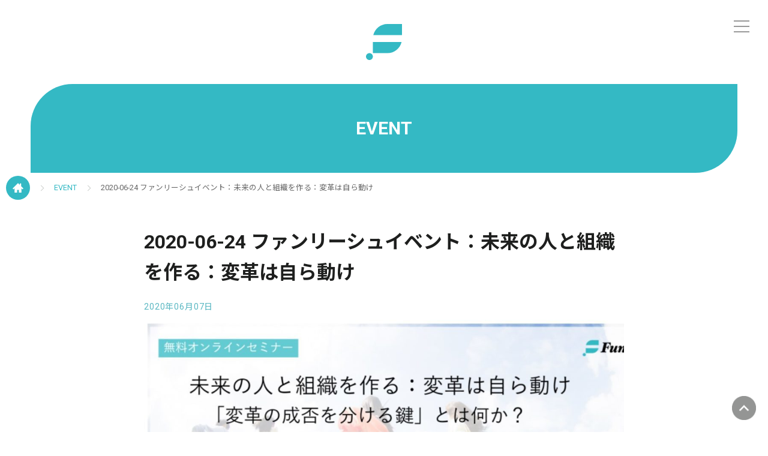

--- FILE ---
content_type: text/html; charset=UTF-8
request_url: https://funleash.jp/event/%E3%83%95%E3%82%A1%E3%83%B3%E3%83%AA%E3%83%BC%E3%82%B7%E3%83%A5%E3%82%A4%E3%83%99%E3%83%B3%E3%83%88%EF%BC%9A%E6%9C%AA%E6%9D%A5%E3%81%AE%E4%BA%BA%E3%81%A8%E7%B5%84%E7%B9%94%E3%82%92%E4%BD%9C%E3%82%8B/
body_size: 2946
content:
<!DOCTYPE html>
<html lang="ja">
<head>
<meta charset="UTF-8" />
<meta http-equiv="X-UA-Compatible" content="IE=edge">
<meta name="format-detection" content="telephone=no">
<meta name="twitter:card" content="summary_large_image" />
<link rel="icon" href="/img/favicon.ico">
<title>
2020-06-24 ファンリーシュイベント：未来の人と組織を作る：変革は自ら動け | ファンリーシュ &#8211; Funleash</title>

<meta name="keywords" content="ファンリーシュ, Funleash, 組織開発, 人材育成支援
" />
<meta name="description" content="愉しさを原動力に、眠っている力を解き放ち、人と組織の未来を切り拓く。実務経験と知見を備えた真の専門家集団、ファンリーシュの公式サイト。イベント登壇などの最新情報をお届けします。
" />
<meta name="viewport" content="width=device-width, initial-scale=1.0, maximum-scale=1.0, user-scalable=no" />
<meta property="og:url" content="https://funleash.jp/event/%e3%83%95%e3%82%a1%e3%83%b3%e3%83%aa%e3%83%bc%e3%82%b7%e3%83%a5%e3%82%a4%e3%83%99%e3%83%b3%e3%83%88%ef%bc%9a%e6%9c%aa%e6%9d%a5%e3%81%ae%e4%ba%ba%e3%81%a8%e7%b5%84%e7%b9%94%e3%82%92%e4%bd%9c%e3%82%8b/" />
<meta property="og:title" content="
2020-06-24 ファンリーシュイベント：未来の人と組織を作る：変革は自ら動け | ファンリーシュ &#8211; Funleash" />
<meta property="og:site_name" content="ファンリーシュ - Funleash" />
<meta property="og:image" content="https://funleash.jp/wordpress/wp-content/uploads/2020/06/Funleash_event_20200624-e1591538877590.jpg" />
<meta property="og:description" content="愉しさを原動力に、眠っている力を解き放ち、人と組織の未来を切り拓く。実務経験と知見を備えた真の専門家集団、ファンリーシュの公式サイト。イベント登壇などの最新情報をお届けします。
" />
<meta property="og:type" content="article" />
<meta property="og:locale" content="ja_JP" />

	


    <link rel="stylesheet" href="/css/site.css?1769123451" />
    <link rel="stylesheet" href="/css/sp.css?1769123451" />
<link rel="preconnect" href="https://fonts.googleapis.com">
<link rel="preconnect" href="https://fonts.gstatic.com" crossorigin>
<link href="https://fonts.googleapis.com/css2?family=Noto+Sans+JP:wght@100..900&family=Roboto:ital,wght@0,100..900;1,100..900&display=swap" rel="stylesheet">

  <script charset="utf-8" src="/js/jquery-3.6.0.min.js"></script>
  <script src="/js/jquery.matchHeight.js"></script>
  <script src="/js/screen.js?1769123451"></script>




<!-- Google tag (gtag.js) -->


</head>
	

<body id="%e3%83%95%e3%82%a1%e3%83%b3%e3%83%aa%e3%83%bc%e3%82%b7%e3%83%a5%e3%82%a4%e3%83%99%e3%83%b3%e3%83%88%ef%bc%9a%e6%9c%aa%e6%9d%a5%e3%81%ae%e4%ba%ba%e3%81%a8%e7%b5%84%e7%b9%94%e3%82%92%e4%bd%9c%e3%82%8b-idx" class="%e3%83%95%e3%82%a1%e3%83%b3%e3%83%aa%e3%83%bc%e3%82%b7%e3%83%a5%e3%82%a4%e3%83%99%e3%83%b3%e3%83%88%ef%bc%9a%e6%9c%aa%e6%9d%a5%e3%81%ae%e4%ba%ba%e3%81%a8%e7%b5%84%e7%b9%94%e3%82%92%e4%bd%9c%e3%82%8b news">



<p class="skip"><a href="#content" title="ナビゲーションをスキップして本文へジャンプ">Skip to content（本文へジャンプ）</a></p>
<div id="wrapper">
<!-- Header
============================================================================ -->
<header>
    <div class="logo-container">
        <a href="/">
        <img src="/img/d-logo.svg" alt="Funleash" class="logo-image original-logo" style="object-fit: cover;">
        <img src="/img/d-logo-type.svg" alt="Funleash" class="logo-image hover-logo" style="object-fit: cover;">
        </a>
    </div>

    <button class="hamburger-overlay" aria-label="メニュー" aria-controls="overlay-menu" aria-expanded="false">
        <span class="hamburger-overlay__line"></span>
        <span class="hamburger-overlay__line"></span>
        <span class="hamburger-overlay__line"></span>
    </button>

    <nav id="overlay-menu" class="nav-overlay" aria-hidden="true">
    <div class="overlay__content">
        <ul class="nav-overlay__list">

<li id="menu-item-10" class="menu-item menu-item-type-custom menu-item-object-custom menu-item-home menu-item-10"><a href="https://funleash.jp/">Home</a></li>
<li id="menu-item-4610" class="menu-item menu-item-type-post_type menu-item-object-page menu-item-has-children menu-item-4610"><a href="https://funleash.jp/about/">ファンリーシュについて</a>
<ul class="sub-menu">
	<li id="menu-item-4611" class="menu-item menu-item-type-post_type menu-item-object-page menu-item-4611"><a href="https://funleash.jp/about/detail/">ファンリーシュの愉快な仲間たち</a></li>
</ul>
</li>
<li id="menu-item-4612" class="menu-item menu-item-type-post_type menu-item-object-page menu-item-has-children menu-item-4612"><a href="https://funleash.jp/service/">事業・サービス概要</a>
<ul class="sub-menu">
	<li id="menu-item-4613" class="spp menu-item menu-item-type-post_type menu-item-object-page menu-item-4613"><a href="https://funleash.jp/service/spp/">SPP事業</a></li>
	<li id="menu-item-4623" class="aca menu-item menu-item-type-custom menu-item-object-custom menu-item-4623"><a target="_blank" href="https://funleash.jp/lp/academia/">アカデミア事業</a></li>
</ul>
</li>
<li id="menu-item-4616" class="menu-item menu-item-type-post_type menu-item-object-page menu-item-4616"><a href="https://funleash.jp/info/">お知らせ</a></li>
<li id="menu-item-4618" class="menu-item menu-item-type-post_type menu-item-object-page menu-item-4618"><a href="https://funleash.jp/event/">イベント</a></li>
<li id="menu-item-4617" class="menu-item menu-item-type-post_type menu-item-object-page menu-item-4617"><a href="https://funleash.jp/voice/">VOICE</a></li>
<li id="menu-item-4743" class="menu-item menu-item-type-post_type menu-item-object-page menu-item-4743"><a href="https://funleash.jp/contact/">お問合せ</a></li>
<li id="menu-item-4619" class="menu-item menu-item-type-post_type menu-item-object-page menu-item-4619"><a href="https://funleash.jp/privacy/">プライバシーポリシー</a></li>
        </ul>
    </div>
    </nav>
</header>
<!-- Main
============================================================================ -->
<main>
	
<div id="main-pic">
    <h1>EVENT</h1>
</div><!-- /main-pic -->

<ol class="bc">
    <li class="home"><a href="/"><img src="/img/nav-home.svg" alt="HOME" width="18" height="16"></a></li>
	<li><a href="/event/">EVENT</a></li>
    <li>2020-06-24 ファンリーシュイベント：未来の人と組織を作る：変革は自ら動け</li>
</ol>



<!-- Content
============================================================================ -->
<div id="content">
<div id="content-inner">












			

				<div id="post-2756" class="post-2756 post type-post status-publish format-standard has-post-thumbnail hentry category-event entry">



<section class="block">
<div class="inner">
    <h1>2020-06-24 ファンリーシュイベント：未来の人と組織を作る：変革は自ら動け</h1>


	<p class="date">2020年06月07日</p>
<p class="pic">
<img src="https://funleash.jp/wordpress/wp-content/uploads/2020/06/Funleash_event_20200624-e1591538877590.jpg" width="100%" height="auto" />
</p>
<p><strong>「変革の成否を分ける鍵」とは何か？</strong><br />
<strong>そしてそこにたどり着くために経営者および人事担当者・社員は何を考え、どう行動すべきかについて考え議論します。</strong></p>
<p>&nbsp;</p>
<p>*好評につき、チケットは完売いたしました。</p>




	
<p class="link"><a href="/event/">一覧へ戻る</a></p>
</div>
</section><!-- /block -->



</div><!-- /inner -->
</section>


					</div><!-- #post-2756 -->



 


	


</div><!-- /content-inner -->
</div><!-- /content -->




</main>


<!-- Footer
=========================================================================== -->
<footer>
<p id="btt" class="FIR"><a href="#wrapper" title="ページの先頭へ">ページの先頭へ</a></p>
<div class="inner">
    <div id="ft-menu">
    <ul class="menu">
        <li><a href="/">Home</a></li>
        <li><a href="/about/">ファンリーシュについて</a></li>
        <li><a href="/info/">お知らせ</a></li>
        <li><a href="/event/">イベント</a></li>
        <li><a href="/voice/">VOICE</a></li>
        <li><a href="/contact/">お問合せ</a></li>
        <li><a href="/privacy/">プライバシーポリシー</a></li>
    </ul>
    <ul class="service">
        <li class="idx"><a href="/service/">事業・サービス概要</a></li>
        <li class="spp"><a href="/service/spp/">SPP事業</a></li>
        <li class="aca"><a href="https://funleash.jp/lp/academia/" target="_blank" rel="noopener noreferrer">アカデミア事業</a></li>
    </ul>
    </div><!-- /ft-menu -->

    
    <div class="wanleash">
        <a href="/about/detail/?slide=17"><img src="/img/p-wanleash-01.gif" width="80" height="80"></a>
    </div>


</div><!-- /inner -->

<div class="copyarea">
<div class="inner">
    <p class="logo"><img src="/img/d-logo-type.svg" alt="Funleash" width="142" height="30"></p>
    <p class="copy">Copyright &copy; Funleash Inc. All Rights Reserved.</p>
</div><!-- /inner -->
</div>

</footer>
</div><!-- /wrapper -->



</body>
</html>

--- FILE ---
content_type: text/css
request_url: https://funleash.jp/css/site.css?1769123451
body_size: 10512
content:
@charset "utf-8";
/* -------------------------------------
     Site CSS
 (c) Copyright 2024 Sketches of Design
     version 2024-07-04
------------------------------------- */
*{
  margin: 0;
  padding: 0;
  box-sizing: border-box;
}
/*
*{
  outline: 2px solid red;
}
*/
html{
  scroll-behavior: smooth;
  -webkit-text-size-adjust: 100%;
 }

/*  General Rules
--------------------------------------*/
body{
  font-family: "Roboto",'Noto Sans JP', 'メイリオ', Meiryo, 'ＭＳ Ｐゴシック','ヒラギノ角ゴ Pro W3', 'Hiragino Kaku Gothic Pro', sans-serif;
  line-height: 1.6;
  font-weight: 400;
}
/* Defalut Settings */
.box{
  margin: 15px 0 !important;
  padding: 20px;
  background: #f0f3fa;
}
img{
  margin: 0 0 1em 0;
  border: 0;
  vertical-align: bottom;
  image-rendering: -webkit-optimize-contrast;
}
br{
  letter-spacing: 0;
}
.first{
  margin-left: 0 !important;
}
#content p{
  margin-top: 0;
  margin-bottom: 0.7em;
  letter-spacing:0.06em;
  line-height: 1.7;
}
#content p:last-child{
  margin-bottom: 0;
}
.image{
  margin:0;
  text-indent:0;
}
.copy{
  text-indent:0;
  text-align:center;
}
.posted{
  margin-top: 2em !important;
  text-indent:0;
  text-align:right;
}
.fLeft{
  float: left;
  display: inline;
  margin: 0 1.5em 0.5em 0;
}
.fRight{
  float: right;
  display: inline;
  margin: 0 0 0.5em 1.5em;
}
#btt{
  position: fixed;
  right: 20px;
  bottom: 20px;
  margin: 0;
  z-index: 5000;
  width: 40px;
  height: 40px;
}
#btt a{
  background: url("../img/nav-btt.png") 0 0 no-repeat;
	background-size: 40px 40px !important;
}
#btt a:hover{
  filter: alpha(opacity=60);
  -moz-opacity:0.60;
  opacity:0.60;
}
.external {
    background: url("../img/nav_external.png") right center no-repeat;
    margin-right: 4px;
    padding-right: 14px;
}
a[href$=".pdf"]{   
  background: url("../img/nav-pdf.gif") no-repeat 100% 50%; 
  padding-right: 14px; 
} 
span.arrow{
  font-family: Verdana, sans-serif;
  font-weight: bold;
}
/* Accessibility */
.skip{
  position:absolute;
  left:-10000px;
  width:0;
  /* \*/
  overflow: hidden !important;
  /* */
}
.accesibilty{
  display:none;
}
/* Form */
form{
  margin: 0 0 1em 0;
}
fieldset{
  padding: 0.25em 0.5em;
}
form dl{
  margin: 0 0 0.5em 0;
}
form dl dt{
  font-weight: normal;
}
form dl dd{
  margin-left: 0;
}
/* Defalut Link Design */
a{
  transition: .3s;
}
/*a:hover{
  opacity: 0.5;
  transform: translateY(5px);
}*/
a:link,
a:visited,
a:active{
  color: #0038CC;
  text-decoration: underline;
}
a:hover{
  color: #0038CC;
  text-decoration: none;
}
/* list */
ul{
  margin: 0 0 0.5em 0;
  padding-left: 1.5em;
  list-style:disc;
}
ul ul{
  margin:0;
  list-style:circle;
  padding-left:1em;
}
ol{
  margin: 0 0 0.5em 0;
  list-style: decimal;
  padding-left: 2.5em;
}
dl{
  margin: 0 0 0.5em 0;
}
dt{
  font-weight: bold;
}
dd{
  padding-left:1em;
}
#content ul,
#content ol{
  margin: 0 0 0 1em;
  padding: 0;
}
#content ul{
  list-style-type: none;
}
#content ol{
  margin: 0 0 1em 40px;
  list-style-position: outside;
}
#content ol li,
#content ul li{
  margin: 0 0 0.8em 0;
}
#content ol li:last-child,
#content ul li:last-child{
  margin-bottom: 0;
}
#content ul li{
  position: relative;
  padding: 0 0 0 12px;
}
#content ul li:before{
  position: absolute;
  content: "";
  background-color: #34b9c4;
  left: 0;
  top: 0.45em;
  margin: auto;
  height: 5px;
  width: 5px;
}
ol.bc{
  display: flex;
  flex-wrap: wrap;
  align-items: center;
  margin: 0 auto !important;
  padding: 5px 0;
  max-width: 1220px;
  font-size: 79%;
  list-style: none;
  border-bottom: none;
  text-align: left;
}
ol.bc li{
  position: relative;
  color: #666;
  margin: 0 20px;
  padding: 0;
}
ol.bc li::before{
	position: absolute;
	top: 0;
	bottom: 0;
	left: -25px;
	margin: auto;
	content: "";
	width: 6px;
	height: 6px;
	border-top: 1px solid #c6c9c6;
	border-right: 1px solid #c6c9c6;
	-webkit-transform: rotate(45deg);
	transform: rotate(45deg);
}
ol.bc .home::before{
  display: none;
}
/*ol.bc li span.arrow{
  margin: 0 0 0 0.2em;
}*/
ol.bc li a{
  color: #34b9c4;
  text-decoration: none;
}
ol.bc li a:hover{
  text-decoration: underline;
}
ol.bc li strong{
  color: #333;
  font-weight: normal;
}
ol.bc span{
  margin: 0 0 0 5px;
}
ol.bc .home{
  margin: 0 20px 0 0;
}
ol.bc .home a{
    display: flex;
  flex-wrap: wrap;
  align-items: center;
  justify-content: center;
  background: #34b9c4;
  width: 60px;
  height: 60px;
  text-align: center;
  border-radius: 100vw;
}
ol.bc .home img{
  margin: 0;
}
ul.flat{
  margin: 0 !important;
  list-style: none !important;
}
ul.flat li{
/*  display: inline;*/
}
ul.flat li:before{
  display: none;
}
/* table */
table{
  margin: 1.5em 0 10px 0;
  border: none;
  border-collapse: collapse;
  border-spacing: 0;
  empty-cells: show;
  line-height: 1.25;
  /* \*/
  width: 100%;
  /* */
  border-top: 1px solid #c6c9c6;
}

table col.digit{
  text-align: right;
}
table col.centering{
  text-align: center;
}
/*table tr{
  background: #fff;
}
table tr:nth-child(odd){
  background: #F7F7F7;
}*/
/*
table tr.odd{
  background: #F7F7F7;
}
table tr.even{
  background: #fff;
}*/
table thead tr th,
table thead tr td{
  margin: 1px;
  color: #1E1F1E;
  text-align: center;
  font-weight: bold;
  border: none;
}
table thead tr th{
  text-align: center;
}
table thead tr{
  background: #d6f1f3 !important;
}
table tr th,
table tr td{
  border: none;
  border-bottom: 1px solid #c6c9c6;
  padding: 15px 0;
  text-align: left;
}
table tr th{
  color: #303130;
}
caption{
  text-align: left;
}
th, td{
  border: none;
  border-right: 1px solid #000;
  border-bottom: 1px solid #000;
  padding: 0.1em 0.4em;
}
table ul, table ol, table dl{
  margin: 0;
}
table ul{
  padding: 0;
  list-style: none;
}
table caption{
  text-align: center;
}
table p.nav{
  margin-bottom: 0 !important;
}
table tr .left{
  text-align: left;
}
table tr .center{
  text-align: center;
}
table tr .right{
  text-align: right;
}
/*table tr th p,
table tr td p{
  margin: 0 !important;
  padding: 0 !important;
}
table ul li{
  margin: 0 !important;
}*/
table tr td ol{
  margin: 0 0 0 20px;
}
/* headline */
h1, h2, h3, h4, h5, h6{
  font-size: 100%;
  font-weight: normal;
  text-align: center;
}
h1{
  padding: 50px 20px;
  font-size: 3.0rem;
  color: #fff;
  font-weight: 700;
}
h2{
  margin: 60px 0 40px 0;
  font-size: 2.8rem;
  color: #303130;
  letter-spacing: 0.1em;
  font-weight: 700;
}
h3{
  margin: 60px 0 20px 0;
/*
  color: #7b5999;*/
  font-size: 2.4rem;
}
h4{
  margin: 0 0 15px 0;
/*
  color: #7b5999;*/
  font-size: 1.8rem;
}
/* decoration */
.banners a:hover,
.banners a:hover img{
  filter: alpha(opacity=75);
  -moz-opacity:0.75;
  opacity:0.75;
}
em{
  color: #3c62a1;
  font-weight: bold;
}
strong{
  color: #303130;
  font-size: 108%;
  font-weight: bold;
}
.nav{
  text-align: right;
  font-size: 85%;
}
.nav a{
  padding: 0 0 0 12px;
  background: url("../img/nav-arrow.png") left center no-repeat;
}
.weak{
  font-size: 85%;
  _font-size: small;
}
#content blockquote{
  background-color: #f4f5f5;
  border: 1px solid #d2d2d2;
  color: #677880;
  margin: 1em 0 1.5em 0;
  padding: 0.5em 1em;
}
*:focus {
  outline: none;
}

/*----- clearfix -----*/
/* for modern browsers: Firefox, Safari, Opera */
.CFX:after{
  content: ".";
  display: block;
  height: 0;
  clear: both;
  visibility: hidden;
}
/* for win IE7 ,mac IE */
.CFX{
  display: inline-table;
  min-height: 1%;
}
/* for win IE6 */
/* \*/
* html .CFX{height: 1% !important;}
.CFX{display: block;}
/* */

/*----- FIR -----*/
.FIR{
  text-indent: -10000px !important;
  /* \*/
  overflow: hidden !important;
  /* */
  background-repeat: no-repeat;
  background-position: 0 0;
}
.FIR a{
  display: block;
  width: 100%;
  height: 100%;
  text-decoration: none;
  outline: 0;
}
ul.FIR, ol.FIR{
  margin: 0;
  padding: 0;
  list-style: none;
}

/*  Font
////////////////////////////////////////// */
html { font-size: 62.5%; } /* 10px */
body { font-size: 1.6rem; } /* 16px */


/*  Layout
////////////////////////////////////////// */
/* body */
body{
  background: #fff;
  text-align: center;
  color: #666766;
  word-wrap: break-word;
}
/* wrapper */
#wrapper{
  margin: 0 auto !important;
  width: 100%;
  height: 100%;
  text-align: left;
}

/*----- header -----*/
header{
  margin: 0 auto;
  padding: 40px 0;
  width: auto;
}
.logo-container {
    position: relative;
    display: flex;
    align-items: center;
    justify-content: center;
    margin: 0 auto;
    width: 284px;
    height: 60px;
    will-change: transform;
}
.logo-container a {
    display: block;
    width: 100%;
    height: 60px;
    position: relative;
    overflow: visible;
}
.original-logo {
    position: absolute;
    top: 0;
    left: 50%;
    transform: translateX(-50%);
    width: 60px;
    height: 60px;
    opacity: 1;
    cursor: pointer;
    transition: all 0.4s ease;
    z-index: 2;
}
.hover-logo {
    position: absolute;
    top: 0;
    left: 50%;
    transform: translateX(-50%);
    width: 217px;
    height: 60px;
    opacity: 0;
    cursor: pointer;
    transition: all 0.4s ease;
    z-index: 1;
}
.logo-container:hover .original-logo {
    transform: translateX(calc(-50% - 108.5px - 5px));
}
.logo-container:hover .hover-logo {
    opacity: 1;
    transform: translateX(calc(-50% + 30px + 5px));
}
.demo-logo {
    background: linear-gradient(135deg, #667eea 0%, #764ba2 100%);
    border-radius: 8px;
    display: flex;
    align-items: center;
    justify-content: center;
    color: white;
    font-weight: bold;
    font-size: 14px;
}
.demo-logo.original {
    width: 60px;
    height: 60px;
}
.demo-logo.type {
    width: 217px;
    height: 60px;
    background: linear-gradient(135deg, #f093fb 0%, #f5576c 100%);
    font-size: 12px;
}
.explanation {
    text-align: center;
    margin-top: 50px;
    padding: 20px;
    color: #666;
}


/* hdmenu */
/*#hdmenu{
  width: 100%;
  margin: auto 0;
  padding: 0;
  line-height: 1;
  z-index: 999;
  height: 60px;
}
#hdmenu a{
  position: relative;
  text-decoration: none;
  color: #666766;
}
#hdmenu .active,
#hdmenu a:hover{
  color: #303130;
}
#hdmenu .active:before{
  position: absolute;
  content: "";
  bottom: -15px;
  left: 0;
  right: 0;
  margin: auto;
  background: #ea1f05;
  width: 10px;
  height: 2px;
}
#hdmenu .inner{
  position: relative;
}
nav ul,
nav ul li{
  margin: 0;
  background: none;
  padding: 0;
  list-style-type: none;
}
nav ul{
  position: absolute;
  display: flex;
  flex-wrap: wrap;
  right: 20px;
  top: 0;
  bottom: 0;
}
nav ul li{
  transition: transform .3s;
}
nav ul li a {
  padding: 0 30px;
}
#hdmenu.fixed {
    margin-top: 0;
    top: 0;
    position: fixed;
    height: 54px;
    background: rgba(255,255,255,.8);
    transition: top 0.65s ease-in;
    -webkit-transition: top 0.65s ease-in;
    -moz-transition: top 0.65s ease-in;
}
#hdmenu.fixed nav ul{
  margin: auto;
  top: 0;
  right: 20px;
  bottom: 0;
  height: 20px;
}
#hdmenu.fixed nav ul li a{
  line-height: 20px;
}
#hdmenu.fixed nav ul li{
  font-size: 1.3rem;
}
#hdmenu.fixed #b-logo,
#hdmenu.fixed #b-logo a,
#hdmenu.fixed #b-logo a img{
  width: 169px;
  height: 25px;
}
#hdmenu.fixed  #b-logo{
  margin: 15px 0 0 30px;
}
#hdmenu .active:before{
  bottom: -8px;
}
*/
/* overlay-styles.css */
.hamburger-overlay {
  position: fixed;
  top: 20px;
  right: 20px;
  z-index: 1000;
  width: 48px;
  height: 48px;
  border: none;
  background: transparent;
  cursor: pointer;
}

.hamburger-overlay__line {
  position: absolute;
  left: 11px;
  width: 26px;
  height: 2px;
  background-color: #999;
  transition: all .6s;
}

.hamburger-overlay__line:nth-of-type(1) { top: 14px; }
.hamburger-overlay__line:nth-of-type(2) { top: 23px; }
.hamburger-overlay__line:nth-of-type(3) { top: 32px; }
/*
.hamburger-overlay.active .hamburger-overlay__line {
  background-color: #fff;
}*/

.hamburger-overlay.active .hamburger-overlay__line:nth-of-type(1) {
  transform: translateY(9px) rotate(-45deg);
}
.hamburger-overlay.active .hamburger-overlay__line:nth-of-type(2) {
  opacity: 0;
}
.hamburger-overlay.active .hamburger-overlay__line:nth-of-type(3) {
  transform: translateY(-9px) rotate(45deg);
}

.nav-overlay {
  position: fixed;
  top: 0;
  left: 0;
  width: 100%;
  height: 100vh;
  background-color: rgba(255, 255, 255, 0.95);
  visibility: hidden;
  opacity: 0;
  transition: all .6s;
  z-index: 900;
}
.nav-overlay.active {
  visibility: visible;
  opacity: 1;
}
.overlay__content{
  position: absolute;
  top: 50%;
  left: 50%;
  transform: translate(-50%, -50%);
  width: 100%;
/*  text-align: center;*/
  display: flex;
  flex-wrap: wrap;
  justify-content: center;
}
.nav-overlay ul{
  margin: 0;
  padding: 0 40px;
  list-style: none;
}
.nav-overlay li{
  margin-bottom: 20px;
  opacity: 0;
  transform: translateY(20px);
  transition: all .6s;
  font-size: 1.8rem;
}
.nav-overlay a{
  text-decoration: none;
  color: #1e1f1e;
}
.nav-overlay a:hover{
  color: #34b9c4;
}
.nav-overlay.active li{
  opacity: 1;
  transform: translateY(0);
}
.nav-overlay .sub-menu{
  margin-top: 5px;
  padding: 0 0 0 10px;
}
.nav-overlay .sub-menu li{
  margin-bottom: 10px;
  font-size: 95%;
}

.nav-overlay .sub-menu li a{
    color: #666;
}


/*
.nav-overlay__item {
  opacity: 0;
  transform: translateY(20px);
  transition: all .6s;
}
.nav-overlay.active .nav-overlay__item {
  opacity: 1;
  transform: translateY(0);
}
.nav-overlay.active .nav-overlay__item:nth-child(1) { transition-delay: 0.1s; }
.nav-overlay.active .nav-overlay__item:nth-child(2) { transition-delay: 0.2s; }
.nav-overlay.active .nav-overlay__item:nth-child(3) { transition-delay: 0.3s; }
.nav-overlay.active .nav-overlay__item:nth-child(4) { transition-delay: 0.4s; }

.nav-overlay__link {
  display: inline-block;
  padding: 20px;
  color: #fff;
  font-size: 24px;
  text-decoration: none;
  transition: color .3s;
}
.nav-overlay__link:hover {
  color: #4a90e2;
}*/




/*----- content -----*/
#content{
  margin: 0 auto;
  padding: 0;
}
#content-inner{
  overflow: hidden;
}
main section .inner{
  margin: auto;
  width: 1100px;
}

/**/
.col2,
.col3{
  display: flex;
  flex-wrap: wrap;
  justify-content: space-between;
}
.col2 > *{
  width: calc(50% - 20px);
}
.col3 > *{
  width: calc(33.33% - 20px);
}
.col2 img,
.col3 img{
  max-width: 100%;
  height: auto;
  width /***/:auto;
}
.col3::after{
  content:"";
  display: block;
  width: calc(33.33% - 20px);
}
/**/
.more{
  position: relative;
  display: block;
  background: #e63368;
  z-index: 200;
  overflow: hidden;
  margin: 30px 0 0 auto;
  border-radius: 50px; 
  -webkit-border-radius: 50px; 
  -moz-border-radius: 50px; 
  text-align: right;
  width: 200px;
}
.more a {
  position: relative;
  display: block;
  z-index: 2;
  padding: 5px 20px 10px 20px;
  color: #fff;
  text-align: center;
  text-decoration: none;
}
.more a:before {
  content: '';
  position: absolute;
  top: 0;
  left: -100%;
  width: 100%;
  height: 100%;
  z-index: -1;
  background: #009fd9;
  transition: all 300ms linear;
}
.more a:hover:before {
  left: 0;
}
.more span{
    position: relative;
    display: inline-block;
    padding: 0 16px 0 0;
    vertical-align: middle;
    text-decoration: none;
}
.more span::before{
    position: absolute;
    top: 4px;
    right: 0;
    bottom: 0;
    margin: auto;
    content: "";
    vertical-align: middle;
    width: 8px;
    height: 8px;
    border-top: 2px solid #fff;
    border-right: 2px solid #fff;
    -webkit-transform: rotate(45deg);
    transform: rotate(45deg);
}
/**/
.effect-fade{
  opacity: 0;
  transform: translate(0, 50px);
  transition: all 1200ms;
}
.effect-fade.effect-scroll {
  opacity: 1;
  transform: translate(0, 0);
}
/**/
br.sp{
  display: none;
}



/* diagram */
.diagram .sp,
.diagram .FIR,
.diagram span{
  display: none;
}
.diagram .image{
  margin: 0 !important;
}
.diagram{
  text-align: center;
}

/*----- footer -----*/
footer{
  margin: 0;
  text-align: center;
  width: 100%;
  overflow: hidden;
}
footer,
.copyarea{
  border-top: 1px solid #e0e0e0;
}
footer .copy{
  margin: 0;
  font-size: 1.1rem;
}
footer .inner{
  display: flex;
  flex-wrap: wrap;
  justify-content: space-between;
  align-items: center;
  margin: 0 auto;
  width: 1100px;
}
footer ul,
footer ul li{
  margin: 0;
  background: none;
  padding: 0;
  list-style-type: none;
}
footer ul{
    display: flex;
  flex-wrap: wrap;
}
/*footer #ft-menu li{
  border-right: 1px solid #b2b2b2;
}*/
footer .inner{
  padding: 30px 0;
}
footer #ft-menu a{
  color: #1e1f1e;
  text-decoration: none;
}
footer #ft-menu a:hover{
  color: #34b9c4;
}
footer .menu a{
  padding: 0 20px;
}
footer #ft-menu li{
  position: relative;
  line-height: 1;
}
footer #ft-menu .service li.spp::before,
footer .menu li::before{
  position: absolute;
  content: "";
  top: 0;
  right: 0;
  width: 1px;
  height: 100%;
  background: #b2b2b2;
}
footer .menu li:last-child:before{
  display: none;
}
footer #ft-menu li:first-child a{
  padding: 0 20px 0 0;
}
footer #ft-menu .service{
  margin-top: 20px;
}
footer #ft-menu .service li.spp{
  margin-right: 10px;
  padding-right: 10px;
}
footer #ft-menu .service li:not(.idx) a{
  color: #666766;
  font-size: 1.4rem;
}
footer #ft-menu .service li.aca-pol{
  padding-left: 10px;
}
footer #ft-menu .service li.aca-pol a{
  font-size: 1.1rem;
}

.wanleash img{
  margin: 0;
}

/*  home
////////////////////////////////////////// */
body:not(#home) #main-pic{
  margin: auto;
  background: #34b9c4;
  border-radius: 100px 0;
  width: 1100px;
}
body#home #main-pic .slider-container{
  position: relative;
  max-width: 1220px;
  margin: 0 auto;
}
body#home #main-pic .slider {
  position: relative;
  overflow: hidden;
  margin: 0 auto;
  background: #34b9c4;
  max-width: 1100px;
  min-height: 200px;
  border-radius: 100px 0;
}
body#home #main-pic .slide {
  position: absolute;
  top: 0;
  left: 0;
  width: 100%;
  opacity: 0;
  transition: opacity 1s ease-in-out;
  display: flex;
  align-items: center;
  justify-content: space-between;
  padding: 60px 40px;
  box-sizing: border-box;
}
body#home #main-pic .slide.active {
  opacity: 1;
  z-index: 1;
}
body#home #main-pic .slide img{
  margin: 0;
}
body#home #main-pic .slide h2{
  margin: 0 0 20px 0;
  color: #fff;
  font-size: 2.2rem;
}
body#home #main-pic .slide p{
    color: #fff;
    text-align: center;
    font-size: 1.8rem;
    line-height: 1.8;
}
body#home #main-pic .slide .link{
  margin-top: 20px;
}
body#home #main-pic .slide .link a{
  display: inline-block;
  background: #fff;
  padding: 10px 20px;
  color: #34b9c4;
  border-radius: 16px 0 16px 0;
  text-decoration: none;
  font-weight: 700;
}
body#home #main-pic .slide .link a:hover{
  background: #99dce1;
}
body#home #main-pic .slide .text{
  width: calc(60% - 40px);
}
body#home #main-pic .slide .text p{
  text-align: left;
}
body#home #main-pic .slide .text .link{
  text-align: center;
}
body#home #main-pic .slide .pic{
  width: 40%;
}
.slider-indicator {
  margin: 0 auto;
  max-width: 1220px;
}
.indicator-circle {
  position: relative;
  display: flex;
  align-items: center;
  justify-content: center;
  background: #34b9c4;
  width: 60px;
  height: 60px;
  border-radius: 50%;
  font-size: 2.2rem;
}
.number{
  position: absolute;
  font-weight: 700;
  color: #fff;
  opacity: 0;
  transition: opacity 0.5s ease-in-out;
}
.number.active {
  opacity: 1;
}
.arrow {
  position: absolute;
  top: 50%;
  transform: translateY(-50%);
  background: none;
  border: none;
  cursor: pointer;
  padding: 10px;
  width: 30px;
  height: 30px;
  transition: opacity 0.3s ease;
  z-index: 10;
}
.arrow:hover {
  opacity: 0.7;
}
.arrow-left {
  left: 0;
}
.arrow-right {
  right: 0;
}
.arrow-left::before {
  content: '';
  position: absolute;
  top: 50%;
  left: 50%;
  width: 12px;
  height: 12px;
  border-left: 2px solid #c6c9c6;
  border-bottom: 2px solid #c6c9c6;
  transform: translate(-50%, -50%) rotate(45deg);
}
.arrow-right::before {
  content: '';
  position: absolute;
  top: 50%;
  left: 50%;
  width: 12px;
  height: 12px;
  border-right: 2px solid #c6c9c6;
  border-top: 2px solid #c6c9c6;
  transform: translate(-50%, -50%) rotate(45deg);
}


/**/
body#home #pickup .inner{
  display: flex;
  flex-wrap: wrap;
  justify-content: space-between;
}
body#home #pickup .inner h2{
  width: 100%;
}
body#home #pickup .block{
  width: calc(33.33% - 40px);
}
body#home #pickup a{
  display: block;
  text-decoration: none;
}
body#home #pickup a:hover{
  transform: translateY(5px);
}
body#home #pickup img{
  max-width: 100%;
  height: auto;
  width /***/:auto;
  margin: 0;
  border-radius: 20px 0 20px 0;
}
body#home #pickup .date,
body#home #pickup .tag{
  font-size: 1.3rem;
  color: #666766;
}
body#home #pickup h3{
  margin: 0 0 10px 0;
  font-size: 1.6rem;
  color: #000;
  text-align: left;
  font-weight: 500;
}
body#home #pickup .tag{
  position: relative;
  font-weight: 500;
}
body#home #pickup .event .tag{
  color: #ffab57;
}
body#home #pickup .info .tag{
  color: #5d8fe8;
}
body#home #pickup .voice .tag{
  color: #bc95ff;
}
body#home #pickup .tag::after{
  position: absolute;
  content:"";
  top: 0;
  left: -35px;
  bottom: 0;
  margin: auto;
  width: 30px;
  height: 30px;
  border-radius: 50px;
}
body#home #pickup .event .tag::after{
  background: #ffab57;
}
body#home #pickup .info .tag::after{
  background: #5d8fe8;
}
body#home #pickup .voice .tag::after{
  background: #bc95ff;
}





/**/
body#home #service-area{
  position: relative;
  margin-top: 100px;
}
body#home #service-area::before{
  position: absolute;
  bottom: 0;
  content: "";
  width: 100%;
  height: 30px;
  background: #99dce1;
  z-index: -1;
}
body#home #service-area .block{
    display: flex;
  flex-wrap: wrap;
  justify-content: space-between;
    flex-direction: row-reverse;
  width: calc(50% - 40px);
}
body#home #service-area .pic,
body#home #service-area .pic img{
  margin: 0;
  width: 200px;
}
body#home #service-area .block div{
  width: calc(100% - 220px);
}
body#home #service-area h2{
  display: flex;
  flex-wrap: wrap;
  align-items: first baseline;
  margin: 0 0 20px 0;
  width: 100%;
}
body#home #service-area h2 span{
  display: inline-block;
  font-size: 2.0rem;
  text-align: left;
  letter-spacing: 0;
}
body#home #service-area h2 .tag{
  margin: 0 15px 0 0;
  background: #34b9c4;
  padding: 3px 15px;
  color: #fff;
  border-radius: 16px 0 16px 0;
  font-size: 1.6rem;
}
body#home #service-area h2 em{
  display: block;
  color: #000;
  font-size: 2.8rem;
  font-style: normal;
  letter-spacing: 0.1em;
}
body#home #service-area .link{
  margin-top: 20px;
  text-align: center;
}
body#home #service-area .link a{
  display: inline-block;
  border: 1px solid #c33232;
  background: #fff;
  padding: 6px 30px;
  color: #c33232;
  border-radius: 16px 0 16px 0;
  font-size: 1.8rem;
  text-decoration: none;
  font-weight: 700;
}
body#home #service-area .link a:hover{
  transform: translateY(5px);
  color: #fff;
  background: #c33232;
}
body#home #service-area .inner{
  display: flex;
  flex-wrap: wrap;
  justify-content: space-between;
}




/**/
body#home #news-area{
  background: #99dce1;
}
body#home #news-area h2{
  margin: 60px 0 20px 0;
}
body#home #news-area .block a,
body#home #news-area .inner{
    display: flex;
  flex-wrap: wrap;
  justify-content: space-between;
}
body#home #news-area .inner{
  padding: 0 0 40px 0;
}
body#home #news-area .inner > div{
  width: calc(50% - 40px);
}
body#home #news-area .block{
  margin: 0 0 30px 0;
}
body#home #news-area .block a{
  align-items: center;
  text-decoration: none;
  padding: 20px;
  background: #fff;
  height: 100%;
  color: #666;
}
body#home #news-area .block a:hover{
  transform: translateY(5px);
}
body.news #content .tag,
body#home #news-area ul{
  display: flex;
  flex-wrap: wrap;
  margin: 0;
}
body.news #content .tag li,
body#home #news-area li{
  margin: 5px 10px 0 0;
  padding: 0;
  font-size: 1.3rem;
  color: #999;
  line-height: 1.5;
}
body.news #content .tag li::before,
body#home #news-area li::before{
  display: none;
}
body#home #news-area p{
  margin: 0;
}
body#home #news-area img{
  margin: 0;
  width: 120px;
  height: 120px;
  object-fit: cover;
}
body#home #news-area .voice img{
  border-radius: 50%;
}
body#home #news-area .text{
  width: calc(100% - 140px);
}
body#home #news-area h3{
  margin: 0 0 5px 0;
  font-size: 1.6rem;
  color: #666;
  text-align: left;
  line-height: 1.5;
  font-weight: 500;
}
body#home #news-area .date{
  margin: 0 0 10px 0;
  font-size: 1.4rem;
  line-height: 1;
}
body#home #news-area .date span{
  display: inline-block;
  padding: 3px 5px;
  font-size: 70%;
  background: #34b9c4;
  color: #fff;
}




/*  about
////////////////////////////////////////// */
body#about-idx #mission{
  position: relative;
  margin-top: 20px;
}
body#about-idx #mission::after{
  position: absolute;
  content:"";
  top: 0;
  right: 0;
  width: 50%;
  height: calc(100% - 30px);
  background: #d6f1f3;
}
body#about-idx #mission .inner{
  position: relative;
  z-index: 2;
  background: #d6f1f3;
  padding: 100px 0 0 100px;
  border-radius: 90px 0 0 0;
}
body#about-idx #mission .inner::after{
  position: absolute;
  content:"";
  left: 0;
  bottom: 0;
  width: 100%;
  height: 30px;
  background: #fff;
}
body#about-idx #mission h2{
  margin: 0 0 20px 0;
  text-align: left;
}
body#about-idx #mission p{
  margin: 0;
  font-size: 6.4rem;
  font-weight: 700;
  color: #1e1f1e;
}
body#about-idx #mission .pic{
  position: relative;
  text-align: right;
  z-index: 3;
}
body#about-idx #mission img{
  margin: 0;
}

/**/
body#about-idx #origin{
  position: relative;
  margin: 100px 0 180px 0;
}
body#about-idx #origin::after{
  position: absolute;
  content:"";
  top: 0;
  left: 0;
  width: 50%;
  height: 100%;
  background: #d6f1f3;
}
body#about-idx #origin h2{
  margin-top: 0;
}
body#about-idx #origin .inner{
  position: relative;
  z-index: 2;
  background: #d6f1f3;
  padding: 100px 0;
  border-radius: 0 90px 0 0;
}
body#about-idx #origin p{
  text-align: center;
}
body#about-idx #origin .lead{
  font-size: 4.4rem;
  color: #1e1f1e;
  font-weight: 500;
  line-height: 1.6;
}
body#about-idx #origin em{
  font-style: normal;
  color: #1e1f1e;
  font-size: 4.8rem;
}
body#about-idx #origin span{
  color: #34b9c4;
}





/**/
body#about-idx .shimizu{
  display: flex;
  flex-wrap: wrap;
  justify-content: space-between;
  margin-bottom: 100px;
}
body#about-idx .shimizu em{
  color: #34b9c4;
  font-style: normal;
}
body#about-idx .shimizu .picarea{
  width: 360px;
}
body#about-idx .shimizu .textarea{
  width: calc(100% - 400px);
}
body#about-idx .shimizu h2{
  margin: 0;
  text-align: left;
  font-size: 2.2rem;
}
body#about-idx .shimizu h2 span{
  font-size: 1.8rem;
  font-weight: 400;
}
body#about-idx .shimizu .position{
  color: #34b9c4;
  font-size: 1.8rem;
}
body#about-idx .shimizu .flex{
  display: flex;
  flex-wrap: wrap;
  justify-content: space-between;
  margin-bottom: 30px;
}
body#about-idx .shimizu ul,
body#about-idx .shimizu li{
  margin: 0;
  padding: 0;
}
body#about-idx .shimizu ul{
  display: flex;
  flex-wrap: wrap;
  justify-content: end;
}
body#about-idx .shimizu li{
  margin: 0 0 0 10px;
}
body#about-idx .shimizu li::before{
  display: none;
}
body#about-idx .shimizu li a{
  display: block;
}
body#about-idx .shimizu li a:hover{
  transform: translateY(5px);
}

body#about-idx #peoplelist{
  display: flex;
  flex-wrap: wrap;
  justify-content: space-between;
}
body#about-idx #peoplelist .card{
  cursor: pointer;
  margin-bottom: 40px;
  width: calc(25% - 30px);
  transition: .3s;
}
body#about-idx #peoplelist .card:hover{
  transform: translateY(5px);
}
body#about-idx #peoplelist::before,
body#about-idx #peoplelist::after{
  content:"";
  display: block;
  width: calc(25% - 30px);
}
body#about-idx #peoplelist::before{
  order:1;
}
body#about-idx #peoplelist img{
  margin: 0 0 10px 0;
  max-width: 100%;
  height: auto;
  width /***/:auto;
}
body#about-idx #peoplelist p{
  margin: 0;
  text-align: center;
}
body#about-idx #peoplelist .name{
  color: #211815;
  font-size: 2.0rem;
}
body#about-idx #peoplelist .position{
  color: #59b7c2;
  font-size: 1.4rem;
}
body#about-idx #peoplelist .link{
  margin: 10px 0 0 0;
  padding: 5px;
  color: #59b7c2;
  border: 1px solid #59b7c2;
  border-radius: 14px 0;
  font-weight: 500;
  transition: .3s;
}
body#about-idx #peoplelist .card:hover .link{
  background: #59b7c2;
  color: #fff;
}

/**/
body#about-idx #about-working{
  margin: 0 auto 200px auto;
  max-width: 1000px;
}
body#about-idx #aboutfunleash,
body#about-idx #working{
  position: relative;
}
body#about-idx #aboutfunleash .inner,
body#about-idx #working .inner{
  position: relative;
  padding: 40px 20px;
  width: 50% !important;
  z-index: 2;
}
body#about-idx #about-working p em{
  font-style: normal;
  font-weight: 700;
  color: #000;
}
#aboutfunleash .inner{
  margin: 0 0 0 auto;
}
#working .inner{
  margin: 0;
}
body#about-idx #about-working .bg-shape,
body#about-idx #about-working .bg-shape_02{
  position: absolute;
  width: 90%;
  height: 140%;
  z-index: 1;
  opacity: 0.6;
}
body#about-idx #about-working .bg-shape_02{
  opacity: 0.4;
}
body#about-idx #aboutfunleash .bg-shape{
  border-radius: 50% 60% 50% 70%/50% 60% 70% 60%;
  animation: border-animation 140s infinite linear;
  background: #d6f1f3;
}
body#about-idx #working .bg-shape{
  border-radius: 80% 30% 50% 50%/50%;
  animation: border-animation 60s infinite linear;
  background: #d6f1f3;
}
body#about-idx #aboutfunleash .bg-shape_02,
body#about-idx #working .bg-shape_02{
  border-radius: 30% 30% 50% 50%/50%;
  animation: border-animation 20s infinite linear;
  background: #d6f1f3;
}
body#about-idx #aboutfunleash .bg-shape,
body#about-idx #aboutfunleash .bg-shape_02{
  top: -10%;
  right: -25%;
}
body#about-idx #working .bg-shape,
body#about-idx #working .bg-shape_02{
  top: -25%;
  left: -25%;
}
@keyframes border-animation {
  from {
    transform: rotate(0deg);
  }
  to {
    transform: rotate(360deg);
  }
}
body#about-idx #about-working h2{
  margin: 0 0 30px 0;
  color: #34b9c4;
}




/**/
body#about-idx #overview{
  margin-top: 60px;
  background: #f5f5f5;
}
body#about-idx #overview .inner{
  padding: 60px 0;
}
body#about-idx #overview h2{
  margin: 0 0 40px 0;
}
/**/
#content .pagemenu li,
#content .pagemenu{
  margin: 0;
  padding: 0;
  text-align: center;
}
#content .pagemenu{
  display: flex;
  flex-wrap: wrap;
  justify-content: center;
  margin: 10px auto 40px auto;
  padding: 0;
  border-radius: 25px 0;
  max-width: 1100px;
}
#content .pagemenu a{
  position: relative;
  display: inline-block;
  text-decoration: none;
  color: #1e1f1e;
  padding: 0 0 18px 0;
}
#content .pagemenu a:hover{
  color: #34b9c4;
}
#content .pagemenu li::before{
  display: none;
}
#content .pagemenu li{
  margin: 10px;
}
#content .pagemenu li a::before{
	position: absolute;
  top: auto;
	bottom: 0;
	left: 0;
  right: 0;
	margin: auto;
	content: "";
  background: #34b9c4;
	width: 12px;
	height: 12px;
	transform: rotate(135deg);
  border-radius: 50px;
  transition: .3s;
}
#content .pagemenu li a:hover::before{
	bottom: -4px;
	width: 18px;
	height: 18px;
}


/*  about-detail
////////////////////////////////////////// */
#peoplesliderarea {
  background: #eff9fa;
  padding: 40px 0;
}
.peopleslider-container {
  position: relative;
  overflow: hidden;
  max-width: 1180px;
  margin: 0 auto;
  padding: 0 40px;
}
#peoplesliderarea .slider-wrapper {
  position: relative;
  overflow: hidden;
  width: 1100px;
  margin: 0 auto;
}
#peoplesliderarea .slider-track {
  display: flex;
  transition: transform 0.5s ease;
}
#peoplesliderarea .slider-nav {
  position: absolute;
  top: 50%;
  transform: translateY(-50%);
  width: 50px;
  height: 50px;
  border: none;
  border-radius: 50%;
  background: none;
  cursor: pointer;
  z-index: 10;
}
#peoplesliderarea .slider-nav:hover {
  color: #5d8fe8;
}
#peoplesliderarea .slider-prev {
  left: -10px;
}
#peoplesliderarea .slider-next {
  right: -10px;
}
#peoplesliderarea .slider-prev::after,
#peoplesliderarea .slider-next::after{
  position: absolute;
  content: '';
  width: 14px;
  height: 14px;
  border: 0;
  transform: rotate(45deg);
  top: 0;
  right: 0;
  left: 0;
  bottom: 0;
  margin: auto;
}
#peoplesliderarea .slider-prev::after{
  border-top: solid 2px #34b9c4;
  border-left: solid 2px #34b9c4;
  transform: rotate(-45deg);
}
#peoplesliderarea .slider-next::after{
  border-top: solid 2px #34b9c4;
  border-right: solid 2px #34b9c4;
  transform: rotate(45deg);
}
#peoplesliderarea .thumbnail-slider {
  width: 100%;
  overflow: hidden;
  margin-bottom: 40px;
  position: relative;
}
#peoplesliderarea .thumbnail-track {
  display: flex;
  gap: 20px;
  transition: transform 0.4s ease;
  justify-content: center;
}
#peoplesliderarea .thumbnail {
  flex: 0 0 auto;
  width: 100px;
  text-align: center;
  cursor: pointer;
  opacity: 0.4;
  transition: opacity 0.3s ease, transform 0.3s ease;
}
#peoplesliderarea .thumbnail.active {
  opacity: 1;
}
#peoplesliderarea .thumbnail img {
  margin: 0;
  width: 100px;
  height: 100px;
  object-fit: cover;
}
#peoplesliderarea .thumb-name {
  margin-top: 6px;
  font-size: 1.4rem;
  color: #211815;
}
.slidecard {
  flex: 0 0 100%;
  box-sizing: border-box;
  padding: 0;
  display: flex;
  flex-direction: column;
  align-items: center;
  justify-content: flex-start;
}
.slidecard .flex{
  display: flex;
  flex-wrap: wrap;
  justify-content: space-between;
}
.slidecard .profile{
  padding-bottom: 20px;
  border-bottom: 1px solid #c6c9c6;
}
.slidecard .profile .pic{
  width: 245px;
}
.slidecard .profile .textarea{
  width: calc(100% - 285px);
}
.slidecard .profile h2{
  margin: 0;
  text-align: left;
  font-size: 2.0rem;
}
.slidecard .profile .position{
  color: #59b7c2;
  font-size: 1.4rem;
}
.slidecard .flower{
  padding-top: 30px;
  width: 100%;
}
.slidecard .flower .textarea{
  width: calc(100% - 180px);
}
.slidecard .flower .pic{
  width: 140px;
}
.slidecard .flower .pic img{
  border-radius: 20px 0 20px 0;
}
.slidecard .flower h3{
  margin: 0 0 10px 0;
  color: #59b7c2;
  font-weight: 500;
  font-size: 1.6rem;
  text-align: left;
}










/*
@media (max-width: 1200px) {
  .peopleslider-container {
      max-width: 100%;
      padding: 0 20px;
  }
  
  .slider-wrapper {
      width: 100%;
      max-width: 1100px;
  }
  
  .slider-prev {
      left: 0;
  }
  
  .slider-next {
      right: 0;
  }
}

@media (max-width: 768px) {
  .slide-avatar {
      width: 90px;
      height: 90px;
      font-size: 2rem;
  }
  
  .slide-name {
      font-size: 1.5rem;
  }
  
  .slide-description {
      font-size: 0.9rem;
  }
  
  .thumbnail {
      width: 80px;
  }
  
  .thumbnail img {
      width: 80px;
      height: 80px;
  }
  
  .peopleslider-container {
      padding: 0 15px;
  }
}*/





/*  event
////////////////////////////////////////// */
body.news #content .inner{
  margin: 0 auto;
  width: 800px;
}
body.news #content .block{
  padding-bottom: 100px;
}
body.news #content h1{
  margin: 40px 0 0 0;
  padding: 0;
  color: #1e1f1e;
  font-size: 3.2rem;
  text-align: left;
}
body.news #content .date{
  margin: 20px 0 10px 0;
  color: #59b7c2;
  font-size: 1.4rem;
}
body.news #content h2{
  margin: 60px 0 20px 0;
  color: #1e1f1e;
  font-size: 2.0rem;
  text-align: left;
}
body#home #content .link{
  text-align: center;
}
body.news #content .link{
  margin-top: 100px;
  text-align: center;
}
#contactarea li a,
body#home #content .link a,
body.news #content .link a{
  display: inline-block;
  border: 1px solid #59b7c2;
  background: #fff;
  padding: 6px 30px;
  color: #59b7c2;
  border-radius: 16px 0;
  font-size: 1.8rem;
  text-decoration: none;
  font-weight: 700;
}
#contactarea li a:hover,
body#home #content .link a:hover,
body.news #content .link a:hover{
  transform: translateY(5px);
  color: #fff;
  background: #59b7c2;
}

/*
{
  display: flex;
  flex-wrap: wrap;
  justify-content: space-between;
}

{
  margin: 0;
  background: none;
  padding: 0;
  list-style-type: none;
}
{
  border-radius: 6px; 
  -webkit-border-radius: 6px; 
  -moz-border-radius: 6px; 
}

#main-pic{
  background: url("../img/1.jpg") no-repeat scroll center center;
  background-size: cover;
  background-attachment: fixed;
  margin: 0;
  padding: 0;
  z-index: 1;
  height: 600px;
}
*/


/* news-list */
#news-list .block{
  margin: 30px 0 0 0;
}
#news-list .block a{
  display: flex;
  flex-wrap: wrap;
  justify-content: space-between;

  align-items: center;
  text-decoration: none;
  background: #fff;
  color: #666;
}
#news-list .block a:hover{
  transform: translateY(5px);
}
body.news #content .tag,
#news-list ul{
  display: flex;
  flex-wrap: wrap;
  margin: 0;
}
body.news #content .tag li,
#news-list li{
  margin: 5px 10px 0 0;
  padding: 0;
  font-size: 1.3rem;
  color: #999;
  line-height: 1.5;
}
body.news #content .tag li::before,
#news-list li::before{
  display: none;
}
body.info #news-list .tag li,
body.event #news-list .tag li,
body.voice #news-list .tag li{
  padding: 0;
  margin: 5px 10px 0 0;
}
#news-list p{
  margin: 0;
}
#news-list img{
  margin: 0;
  width: 320px;
  height: 180px;
  object-fit: cover;
}
#news-list .voice img{
  border-radius: 50%;
}
#news-list .text{
  width: calc(100% - 340px);
}
#news-list h3{
  margin: 0 0 5px 0;
  font-size: 1.6rem;
  color: #666;
  text-align: left;
  line-height: 1.5;
  font-weight: 500;
}
#news-list .date{
  margin: 0 0 10px 0;
  font-size: 1.4rem;
  line-height: 1;
}
#news-list .date span{
  display: inline-block;
  padding: 3px 5px;
  font-size: 70%;
  background: #34b9c4;
  color: #fff;
}
#news-list .pagination{
  text-align: center;
  margin: 30px 0 60px 0;
}
#news-list .pagination .current{
  background-color: #34b9c4;
  padding: 5px 8px;
  color: #fff;
}
#news-list .pagination a{
  border: 1px solid #34b9c4;
  padding: 5px 8px;
  text-decoration: none;
  color: #34b9c4;
}


/*  service
////////////////////////////////////////// */
/* idx */
body#service-idx #service-area{
  position: relative;
}
body#service-idx #service-area .inner{
  display: flex;
  flex-wrap: wrap;
  justify-content: space-between;
}
body#service-idx #service-area::before{
  position: absolute;
  bottom: 0;
  content: "";
  width: 100%;
  height: 30px;
  background: #99dce1;
  z-index: -1;
}
body#service-idx #service-area::before {
  content: "";
  display: block;
  height: var(--before-height);
  transition: height 0.3s ease;
}
body#service-idx #service-area .block{
    display: flex;
  flex-wrap: wrap;
  justify-content: space-between;
  width: calc(50% - 40px);
}
body#service-idx #service-area .pic,
body#service-idx #service-area .pic img{
  margin: 0;
  width: 200px;
}
body#service-idx #service-area .block div{
  width: calc(100% - 220px);
}
body#service-idx #service-area h2{
  margin: 40px 0 40px 0;
  width: 100%;
}
body#service-idx #service-area h3{
  display: flex;
  flex-wrap: wrap;
  align-items: first baseline;
  margin: 0 0 20px 0;
  width: 100%;
}
body#service-idx #service-area h3 span{
  display: inline-block;
  font-size: 2.0rem;
  text-align: left;
  letter-spacing: 0;
  color: #000;
}
body#service-idx #service-area h3 .tag{
  margin: 0 15px 0 0;
  background: #34b9c4;
  padding: 3px 15px;
  color: #fff;
  border-radius: 16px 0;
  font-size: 1.6rem;
}
body#service-idx #service-area h3 em{
  display: block;
  color: #000;
  font-size: 2.8rem;
  font-style: normal;
  letter-spacing: 0.1em;
}
body#service-idx #service-area .link{
  margin-top: 20px;
  text-align: center;
}
body#service-idx #service-area .link a{
  display: inline-block;
  border: 1px solid #c33232;
  background: #fff;
  padding: 6px 30px;
  color: #c33232;
  border-radius: 16px 0 16px 0;
  font-size: 1.8rem;
  text-decoration: none;
  font-weight: 700;
}
body#service-idx #service-area .link a:hover{
  transform: translateY(5px);
  color: #fff;
  background: #c33232;
}
body#service-idx #service-area span.link a{
  border: 1px solid #34b9c4;
  color: #34b9c4;
}
body#service-idx #service-area span.link a:hover{
  background: #34b9c4;
}
body#service-idx #service-area .block .balloon{
  position: relative;
  margin: 30px 0 40px 0;
  padding: 20px;
  width: 100%;
  background: #fff;
  color: #000;
}
body#service-idx #service-area .block .balloon:before {
  content: "";
  position: absolute;
  top: -40px;
  left: 100px;
  margin-left: -20px;
  border: 20px solid transparent;
  border-bottom: 40px solid #fff;
}
body#service-idx #service-area .academia .balloon{
  font-size: 2.0rem;
  text-align: center;
}
body#service-idx #service-area .academia .balloon span{
  font-size: 2.4rem;
}
body#service-idx #service-area .academia .balloon em{
  font-size: 4.0rem;
  color: #000;
  font-style: normal;
  line-height: 1;
}
body#service-idx #organization-process span,
body#service-idx #people-process span{
  display: block;
  margin: 0 auto 20px auto;
  text-align: center;
  width: 50px;
  height: 50px;
  line-height: 50px;
  background: #34b9c4;
  font-weight: 700;
  color: #fff;
  border-radius: 50px;
}
body#service-idx #organization-process span{
    margin: 20px auto 0 auto;
}
#people-process .inner{
  position: relative;
  width: 100%;
}
.slider-bg {
  position: absolute;
  left: 0;
  width: 100vw;
  background-color: #d6f1f3;
  z-index: 1;
}
.service-slider{
  margin: auto;
  width: 900px;
  z-index: 2;
}
.service-slider .block {
  position: absolute;
  top: 0;
  left: 0;
  width: 100%;
  z-index: 2;
}
.service-slider .text p{
  position: relative;
  padding: 20px 50px 60px 50px;
  z-index: 3;
  font-weight: 700;
  color:#303130;
}
.service-slider .pic{
  margin: auto;
  width: 340px;
}
.service-slider .pic img{
  margin: 0;
  width: 100%;
  display: block;
}
.organization-slider .slick-prev,
.organization-slider .slick-next,
.service-slider .slick-prev,
.service-slider .slick-next {
    width: 40px;
    height: 40px;
    z-index: 10;
}
.organization-slider .slick-prev:before,
.organization-slider .slick-next:before,
.service-slider .slick-prev:before,
.service-slider .slick-next:before {
    content: "";
    display: block;
    width: 12px;
    height: 12px;
    border-top: 3px solid #34b9c4;
    border-right: 3px solid #34b9c4;
}
.organization-slider .slick-prev:before,
.service-slider .slick-prev:before {
    transform: rotate(-135deg);
}
.organization-slider .slick-next:before,
.service-slider .slick-next:before {
    transform: rotate(45deg);
}
.organization-slider{
  margin-bottom: 60px;
  border: 1px solid #c6c9c6;
  border-radius: 60px 0;
}
.organization-slider .block{
}
.organization-slider .pic{
  margin: auto;
  width: 500px;
}
.organization-slider .text{
  margin: 20px;
}
.organization-slider .text p{
  text-align: center;
  color: #303130;
  font-weight: 700;
  font-size: 2.2rem;
}
.organization-slider .text .weak{
  color: #666;
  font-weight: 400;
  font-size: 1.8rem;
}
.organization-slider .slick-prev{
  left: 20px;
}
.organization-slider .slick-next{
  right: 0;
}


/* spp */
body#service-spp .balloon{
  text-align: center;
} 
body#service-spp .balloon p{
  position: relative;
  display: inline-block;
  padding: 10px 40px;
  max-width: 100%;
  background: #d6f1f3;
  border-radius: 50px;
  color: #1e1f1e;
  font-weight: 700;
  font-size: 2.2rem;
  text-align: center;
}
body#service-spp .balloon p:before {
  content: "";
  position: absolute;
  top: 100%;
  left: 50%;
  margin-left: -15px;
  border: 15px solid transparent;
  border-top: 25px solid #d6f1f3;
}
body#service-spp .pic{
  position: relative;
  margin: 0;
  margin-top: 40px;
  text-align: center;
}
body#service-spp .pic img{
  position: relative;
  z-index: 1;
  margin: 0;
}
body#service-spp .pic::before{
  content: '';
  position: absolute;
  left: 0;
  bottom: 0;
  margin: 0;
  background: #d6f1f3;
	width: 100%;
  height: 70px;
  z-index: 0;
}
body#service-spp .point{
  padding-top: 20px;
  background: #d6f1f3;
}
body#service-spp .point .inner{
  display: flex;
  flex-wrap: wrap;
  justify-content: space-between;
}
body#service-spp .point .inner div{
  background: #fff;
  padding: 20px;
  width: calc(33.33% - 20px);
  border-radius: 40px 0;
}
body#service-spp .point h3{
  margin: 0 0 10px 0;
  color: #34b9c4;
  font-size: 1.8rem;
  font-weight: 700;
}
body#service-spp .point p{
  text-align: center;
}
body#service-spp .images{
  padding: 60px 0;
  background: #d6f1f3;
  text-align: center;
}
body#service-spp #result{
  background: #d6f1f3;

}
body#service-spp #result{
  padding: 60px 0;
}




#result h2{
  margin: 0;
}
#result .result-slider {
  width: 100%;
  margin: 0 auto;
  overflow: visible;
}
#result .result-slider .slide-item {
  width: 350px;
  background: #fff;
  margin: 0 10px;
  padding: 20px;
/*  display: flex;
  align-items: center;
  justify-content: center;
  font-size: 20px;
  box-sizing: border-box;*/
}
#result .slick-track {
  display: flex !important;
}
#result .slick-slide {
  height: auto !important;
}
#result .slick-prev::before,
#result .slick-next::before {
  content: none;
}
#result .slick-prev,
#result .slick-next {
  position: absolute;
  top: 50%;
  transform: translateY(-50%);
  width: 40px;
  height: 40px;
  z-index: 10;
  cursor: pointer;
}
#result .slick-prev {
  left: 20px;
}
#result .slick-prev::after {
  content: "";
  position: absolute;
  top: 50%;
  left: 50%;
  width: 15px;
  height: 15px;
  border-top: 3px solid #34b9c4;
  border-left: 3px solid #34b9c4;
  transform: translate(-50%, -50%) rotate(-45deg);
}
#result .slick-next {
  right: 20px;
}
#result .slick-next::after {
  content: "";
  position: absolute;
  top: 50%;
  left: 50%;
  width: 15px;
  height: 15px;
  border-top: 3px solid #34b9c4;
  border-right: 3px solid #34b9c4;
  transform: translate(-50%, -50%) rotate(45deg);
}
#result .slick-prev:hover::after,
#result .slick-next:hover::after {
  border-color: #666;
}
#result .titlearea{
  display: flex;
  flex-wrap: wrap;
  justify-content: space-between;
  align-items: center;
  margin: auto;
  width: 1100px;
}
#result .titlearea div{
  width: calc(100% - 300px);
}
#result .titlearea h3{
  margin: 40px 0 20px 0;
  text-align: left;
  color: #000;
  font-size: 2.2rem;
  font-weight: 700;
}
#result .titlearea .images{
  padding: 40px 0;
  width: 280px;
}
#result .titlearea img,
#result p{
  margin: 0;
}
#result .maker,
#result .employee{
  color: #1e1f1e;
}
#result .employee{
  margin: 0 0 5px 0;
}
#result .maker{
  margin: 0;
  font-size: 1.8rem;
  font-weight: 700;
}




/*  privacy
////////////////////////////////////////// */
body#law-idx footer,
body#privacy-idx footer{
  margin-top: 60px;
}
body#law-idx #content h2,
body#privacy-idx #content h2{
  text-align: left;
}





/*  contact
////////////////////////////////////////// */
#contactarea{
  margin: 60px 0;
}
#contactarea ul,
#contactarea ul li{
  margin: 0;
  background: none;
  padding: 0;
  list-style-type: none;
}
#contactarea li::before{
  display: none;
}
#contactarea ul{
  display: flex;
  flex-wrap: wrap;
  justify-content: space-between;
}
body#contact-academia-idx #contactarea ul{
  justify-content: center;
}
#contactarea ul li{
  margin-bottom: 20px;
  text-align: center;
  width: calc(33.333% - 20px);
}
#contactarea li a{
  display: block;
  padding: 20px;
  border-radius: 30px 0;
}
#contact-ix-idx #contactarea ul{
  justify-content: center;
}
#contactarea .lead{
  margin-bottom: 30px;
}
#contactarea table{
  margin: 60px auto;
  max-width: 700px;
}
#contactarea table .wpcf7-text,
#contactarea table textarea{
  width: 100%;
  padding: 5px;
}
#contactarea table th{
  width: 12em;
}
#contactarea table td .wpcf7-list-item{
  display: flex;
  width: auto;
}
#contactarea table td .wpcf7-list-item input{
  margin-right: 5px;
}
#contactarea .text-center{
  margin-top: 30px;
}
#contactarea .text-center input{
  display: block;
  cursor: pointer;
  margin: 0 auto;
  border: 1px solid #59b7c2;
  background: #fff;
  padding: 12px 30px;
  color: #59b7c2;
  border-radius: 16px 0;
  font-size: 1.8rem;
  text-decoration: none;
  font-weight: 700;
  width: 200px;
  font-family: 'Noto Sans JP';
  transition: .3s;
}
#contactarea .text-center input:hover{
  transform: translateY(5px);
  color: #fff;
  background: #59b7c2;
}
#contactarea fieldset{
  border: none;
}



--- FILE ---
content_type: text/css
request_url: https://funleash.jp/css/sp.css?1769123451
body_size: 3897
content:
@charset "utf-8";
/* -------------------------------------
     sp CSS
 (c) Copyright 2020 Sketches of Design
     version 2020-12-26
------------------------------------- */

/* 1280
--------------------------------------*/
@media screen and (max-width: 1280px) {
  #result .titlearea,
  #peoplesliderarea .slider-wrapper,
  body:not(#home) #main-pic,
  main section .inner,
  footer .inner,
  body#home section .inner{
    margin: 0 4%;
    width: auto;
  }
  ol.bc{
    padding: 5px 10px;
    max-width: 100%;
  }
  body:not(#home) #main-pic{
    border-radius: 70px 0;
  }
  ol.bc .home a{
    width: 40px;
    height: 40px;
  }
  body#home #main-pic{
    margin: 0 10px;
  }
  body#home #main-pic .slider-container{
    margin: 0 40px;
    max-width: 100%;
  }
  body#home #main-pic .arrow-left {
    left: -30px;
  }
  body#home #main-pic .arrow-right {
    right: -30px;
  }
  body#about-idx #mission p{
    font-size: 5.0rem;
  }
  body#about-idx #origin .lead{
    font-size: 3.8rem;
  }
  body#about-idx #origin em{
    font-size: 4.0rem;
  }
  body#about-idx #about-working{
    margin: 0 4% 200px 4%;
    max-width: 100%;
  }
  body#about-idx #about-working .bg-shape,
  body#about-idx #about-working .bg-shape_02{
    width: 70%;
  }
  body#about-idx #aboutfunleash .bg-shape,
  body#about-idx #aboutfunleash .bg-shape_02{
    top: -10%;
    right: -10%;
  }
  body#about-idx #working .bg-shape,
  body#about-idx #working .bg-shape_02{
    top: -25%;
    left: -10%;
  }
  body#about-idx #aboutfunleash .inner,
  body#about-idx #working .inner{
    padding: 40px 0;
  }
  #people-process .inner{
    margin: 0;
  }
  body#service-spp .images img{
    max-width: 100%;
    height: auto;
    width /***/:auto;
  }
  body#service-spp .images{
    padding: 20px 4%;
  }


}
/*  1024
--------------------------------------*/
@media screen and (max-width: 1024px) {
  body#about-idx #mission p{
    font-size: 4.0rem;
  }
  body#service-idx #service-area .academia .balloon span,
  body#service-idx #service-area h3 em,
  body#home #service-area h2 em{
    font-size: 2.0rem;
  }
  body#about-idx #origin em{
    font-size: 3.0rem;
  }
  body#about-idx #origin .lead{
    font-size: 2.8rem;
  }
  body#service-idx #service-area .block .balloon,
  body#service-idx #service-area h3 span{
    font-size: 1.6rem;
  }
  body#service-idx #service-area .block .balloon ul,
  body#service-idx #service-area .link a,
  .slidecard .flower .textarea p,
  .slidecard .profile .textarea p,
  footer ul,
  body#home #service-area .link a,
  body#home #news-area h3,
  body#home #service-area h2 .tag,
  body#home #main-pic .slide .text p{
    font-size: 1.4rem;
  }
  body.news #content .tag li,
  body#home #news-area li,
  footer #ft-menu .service li:not(.idx) a{
    font-size: 1.2rem;
  }
  body#home #service-area h2 span:not(.tag){
    font-size: 1.6rem;
    width: 100%;
    text-align: center;
  }
  body.news #content .inner{
    margin: 0 4%;
    width: auto;
  }
  body#service-idx #service-area .block div,
  body#service-idx #service-area h3 span:not(.tag),
  body#home #service-area .block div{
    width: 100%;
  }
  body#home #news-area li{
    margin: 2px 5px 0 0;
  }
  body#home #service-area h2 .tag{
    margin-bottom: 5px;
  }
  body#home #main-pic .indicator-circle{
    width: 40px;
    height: 40px;
    font-size: 1.8rem;
  }
  body#home #main-pic .slider {
    border-radius: 60px 0;
  }
  body#home #service-area .link a{
    padding: 3px 20px;
  }
  body#home #service-area .pic{
    margin: 20px auto 0 auto;
  }
  body#home #news-area .inner > div{
    width: calc(50% - 20px);
  }
  body#home #news-area .block{
    margin: 0 0 10px 0;
  }
  body#about-idx #mission .pic{
    margin: 0 0 0 auto;
    width: 40%;
  }
  body#about-idx #mission img{
    max-width: 100%;
    height: auto;
    width /***/:auto;
  }
  body#about-idx #mission .inner{
    padding: 60px 0 0 60px;
    border-radius: 60px 0 0 0;
  }
  body#about-idx #origin .inner{
    padding: 60px 20px;
    border-radius: 0 60px 0 0;
  }
  body.news #content .date{
    margin: 10px 0 20px 0;
  }
  body#service-idx #service-area h3{
    order: 1;
  }
  body#service-idx #service-area .block div{
    order: 2;
  }
  body#service-idx #service-area .pic{
    order: 3;
    margin: 10px auto;
  }
  body#service-idx #service-area .block .balloon{
    order: 4;
  }
  body#service-idx #service-area .block .balloon:before {
    left: 50%;
  }
  body#service-idx #service-area h3 em{
    margin-top: 10px;
  }
  body#service-idx #service-area .block .balloon{
    padding: 15px;
  }
  body#service-idx #service-area .block .balloon ul{
    margin: 0;
  }
  .organization-slider .block{
    width: calc(100% - 2px);
  }


}
/*  960
--------------------------------------*/
@media screen and (max-width: 960px) {

  /* font */
  h2{
    font-size: 2.4rem;
  }
  body#service-spp .balloon p{
    font-size: 1.8rem;
  }
  body.news #content h2,
  #result .maker,
  body#service-spp .point h3,
  body#about-idx #peoplelist .name,
  body#about-idx .shimizu .position,
  h3{
    font-size: 1.6rem;
  }
  body#about-idx #peoplelist .position,
  main p,
  main dl,
  main table,
  main ul,
  #hdmenu nav ul li{
    font-size: 1.3rem;
  }
  footer ul{
    font-size: 1.2rem;
  }

  /**/
  .service-slider,
  main section .inner{
    width: auto !important;
    height: 100%;
  }
  main section .inner{
    margin: 0 5%;
  }
  body#about-idx #peoplelist .card{
    margin-bottom: 20px;
    width: calc(25% - 10px);
  }
  body#about-idx .shimizu .picarea{
    width: 260px;
  }
  body#about-idx .shimizu .textarea{
    width: calc(100% - 300px);
  }
  body#about-idx .shimizu .picarea img{
      max-width: 100%;
    height: auto;
    width /***/:auto;
  }
  body#service-idx #service-area .block{
    width: calc(50% - 15px);
  }
  body#service-idx .slick-prev {
    left: 15px;
  }
  body#service-idx .slick-next {
    right: 0;
  }
  body#service-spp .point h3 br{
    display: none;
  }
  .organization-slider .text p{
    font-size: 1.8rem;
  }
  .organization-slider .text .weak{
    font-size: 1.3rem;
  }
  body#home #service-area h2 .tag{
    margin: 0 auto 10px auto;
  }


}
/*  768
--------------------------------------*/
@media screen and (max-width: 768px) {

  img{
    max-width: 100%;
    height: auto;
    width /***/:auto;
  }

  /* diagram */
  .diagram .sp{
    display: block !important;
  }
  .diagram .image{
    display: none;
  }
  .diagram{
    position: relative;
  }
  .diagram span{
    display: block;
    position: absolute;
    width: 30px !important;
    height: 30px !important;
    right: 10px;
    margin: -40px 0 0 0;
  }
  .diagram img{
    max-width: 100%;
    height: auto;
    width /***/:100%;
  }

  /* menu */
  #hdmenu{
    position: fixed;
    top: 0;
    margin-top: 0;
    padding: 0;
    width: 100%;
  }
  #hdmenu #b-logo{
    position: relative;
    z-index: 1000;
  }
  #mobile-head{
    position: absolute;
    top: 0;
    background: #fff;
    transition: top 0.65s ease-in;
    -webkit-transition: top 0.65s ease-in;
    -moz-transition: top 0.65s ease-in;
    width: 100%;
    height: 60px;
    z-index: 999;
  }
  #hdmenu nav{
    position: absolute;
    top: -896px;
    width: 100%;
    padding: 0;
    -webkit-transition: .5s ease-in-out;
    -moz-transition: .5s ease-in-out;
    transition: .5s ease-in-out;
  }
  #hdmenu nav ul,
  #hdmenu nav ul li{
    position: static;
  }
  #hdmenu nav ul{
    list-style: none;
    right: 0;
    bottom: 0;
  }
  #hdmenu nav ul li{
    margin: 0;
    width: 50%;
    background: rgba(255,255,255,.9);
    border-right: 1px solid #ccc;
    border-bottom: 1px solid #ccc;
  }
  #hdmenu.fixed {
    padding-top: 0;
    background: transparent;
  }
  #hdmenu.fixed  #b-logo{
    margin: 0;
  }
  #hdmenu.fixed nav ul{
    right: 0;
    height: auto;
  }
  #hdmenu nav ul li a,
  #hdmenu.fixed nav ul li a {
    width: 100%;
    display: block;
    padding: 10px;
    line-height: 1.5;
  }
  #nav-toggle,
  #nav-toggle span {
    position: absolute;
  }
  #nav-toggle {
    display: block;
      right: 10px;
      top: 11px;
      width: 34px;
      height: 36px;
      cursor: pointer;
      z-index: 101;
  }
  #nav-toggle div {
    position: relative;
  }
  #nav-toggle span {
      display: block;
      height: 2px;
      width: 100%;
      background: #595757;
      left: 0;
      -webkit-transition: .35s ease-in-out;
      -moz-transition: .35s ease-in-out;
      transition: .35s ease-in-out;
  }
  #nav-toggle span:nth-child(1) {
    top: 9px;
  }
  #nav-toggle span:nth-child(2) {
    top: 17px;
  }
  #nav-toggle span:nth-child(3) {
    top: 26px;
  }
  .open #nav-toggle span:nth-child(1) {
    top: 17px;
    -webkit-transform: rotate(315deg);
    -moz-transform: rotate(315deg);
    transform: rotate(315deg);
  }
  .open #nav-toggle span:nth-child(2) {
    width: 0;
    left: 50%;
  }
  .open #nav-toggle span:nth-child(3) {
    top: 17px;
    -webkit-transform: rotate(-315deg);
    -moz-transform: rotate(-315deg);
    transform: rotate(-315deg);
  }
  .open nav {
    -moz-transform: translateY(956px);
    -webkit-transform: translateY(956px);
    transform: translateY(956px);
  }
  #hdmenu nav ul li .active{
    padding: 10px 10px 10px 25px;
  }
  #hdmenu .active::before{
    top: 0;
    bottom: 0;
    left: 10px;
    right: auto;
  }

  /**/
  br.sp{
    display: block;
  }
  body#home #pickup .date{
    font-size: 1.2rem;
  }
  #contactarea ul li a,
  body#service-spp .balloon p,
  body#home #service-area h2 span:not(.tag),
  body#home #pickup h3{
    font-size: 1.4rem;
  }
  body.news #content h1{
    font-size: 2.4rem;
  }
  #result .titlearea h3,
  body#about-idx #origin em,
  body#about-idx #origin .lead{
    font-size: 2.0rem;
  }
  body#about-idx #mission p{
    font-size: 2.8rem;
  }
  header{
    padding: 20px 0;
  }
  .logo-container a {
    height: 40px;
  }
  .original-logo {
    width: 40px;
    height: 40px;
  }
  .hover-logo {
    width: auto;
    height: 40px;
  }
  .logo-container:hover .original-logo {
    transform: translateX(calc(-50% - 98.5px));
  }
  .logo-container:hover .hover-logo {
    opacity: 1;
    transform: translateX(calc(-50% + 10px));
  }
  .nav-overlay li{
    margin-bottom: 10px;
    font-size: 1.6rem;
  }
  .nav-overlay .spp,
  .nav-overlay .aca,
  .nav-overlay .aca-pol{
    margin-bottom: 5px;
    font-size: 85%;
  }
  .wanleash img{
    width: 60px;
  }
  footer #ft-menu{
    width: calc(100% - 80px);
  }
  footer .menu a{
    padding: 0 10px;
  }
  footer #ft-menu li:first-child a{
    padding: 0 10px 0 0;
  }
  footer .inner{
    padding: 20px 0;
  }
  body#home #main-pic .slide {
    padding: 40px 20px;
  }
  body#home #main-pic .slide h2{
    text-align: left;
  }
  body#home #pickup .block{
    width: calc(33.33% - 20px);
  }
  body#home #pickup .tag::after{
    left: -20px;
    width: 15px;
    height: 15px;
  }
  body#home #news-area .inner > div{
    width: 100%;
  }
  body#home #service-area .pic{
    width: 100%;
    text-align: center;
  }
  #news-list img{
    width: 160px;
    height: 90px;
  }
  #news-list .text{
    width: calc(100% - 170px);
  }
  body#home #news-area img{
    width: 80px;
    height: 80px;
  }
  body#home #news-area .text{
    width: calc(100% - 100px);
  }
  body#home #news-area h2 {
    margin: 40px 0 10px 0;
  }
  body#about-idx #origin{
    margin: 50px 0 100px 0;
  }
  body#about-idx #aboutfunleash .inner,
  body#about-idx #working .inner{
    margin: 0 50px;
    width: auto !important;
  }
  body#about-idx #about-working .bg-shape,
  body#about-idx #about-working .bg-shape_02{
    width: 80%;
    height: 120%;
  }
  body#about-idx #aboutfunleash .bg-shape,
  body#about-idx #aboutfunleash .bg-shape_02{
    top: 0;
    left: 0;
    right: 0;
    margin: auto;
  }
  body#about-idx #working .bg-shape,
  body#about-idx #working .bg-shape_02{
    top: 0;
    left: 0;
    right: 0;
    margin: auto;
  }
  body#about-idx #working{
    margin-top: 100px;
  }
  body#about-idx .shimizu .textarea img{
    width: 30px;
  }
  body#about-idx .shimizu .picarea{
    width: 200px;
  }
  body#about-idx .shimizu .textarea{
    width: calc(100% - 230px);
  }
  body#service-spp .point .inner div{
    border-radius: 20px 0;
    width: calc(33.33% - 10px);
  }
  body#service-spp .point p,
  body#service-spp .point .inner h3{
    text-align: left;
  }
  #result .titlearea .images{
    width: 200px;
  }
  #result .titlearea div{
    width: calc(100% - 220px);
  }
  body#service-spp .balloon{
    margin:0 4%;
  }
  body#service-spp .balloon p{
    padding: 10px 20px;
  }
  body#home #news-area .block{
    height: auto !important;
  }
  #peoplesliderarea .slider-prev,
  #peoplesliderarea .slider-next{
    top: 100px;
  }
  #peoplesliderarea .slider-prev {
    left: 0;
  }
  #peoplesliderarea .slider-next {
    right: 0;
  }
  #contactarea ul li{
    width: calc(50% - 10px);
  }
  #contactarea ul li a{
    padding: 10px;
    border-radius: 20px 0;
  }




}
/*  667
--------------------------------------*/
@media screen and (max-width: 667px) {
  body:not(#home) #main-pic {
    border-radius: 50px 0;
  }
  h1{
    padding: 40px 20px;
    font-size: 2.4rem;
  }
  body#about-idx #mission p{
    font-size: 2.4rem;
  }
  h2{
    margin-bottom: 20px;
    font-size: 2.2rem;
  }
  body#about-idx .shimizu h2{
    font-size: 1.8rem;
  }
  body#home #content .link a,
  body.news #content .link a,
  #news-list h3,
  body#about-idx .shimizu .position{
    font-size: 1.4rem;
  }
  footer .menu a {
    padding: 0 5px;
  }
  body#home #main-pic .slide{
    display: block;
    padding: 30px;
  }
  body#service-idx #service-area .link a,
  body#about-idx .shimizu .textarea,
  body#about-idx .shimizu .picarea,
  body#home #main-pic .slide .pic,
  body#home #main-pic .slide .text,
  .nav-overlay ul{
    width: 100%;
  }
  body#home #main-pic .slide .pic{
    margin-bottom: 20px;
    text-align: center;
  }
  body#home #main-pic .slide .pic img{
    width: 70%;
  }
  body#home #main-pic .slide h2{
    margin: 0 0 10px 0;
    text-align: center;
  }
  footer #ft-menu li{
    margin: 0 0 10px 0;
  }
  footer #ft-menu li:first-child a{
    padding: 0 10px;
  }
  .copyarea .inner{
    padding: 10px 0;
  }
  body#about-idx .shimizu{
    margin-bottom: 40px;
  }
  body#about-idx .shimizu .picarea{
    display: flex;
    flex-wrap: wrap;
    justify-content: space-between;
    margin-top: 20px;
  }
  body#about-idx .shimizu .picarea .pic{
    width: 180px;
  }
  body#about-idx .shimizu .picarea .flower{
    width: calc(100% - 200px);
  }
  body#about-idx .shimizu{
    flex-direction: column-reverse;
  }
  body#about-idx .shimizu .flex{
    margin-bottom: 20px;
  }
  body#about-idx #peoplelist::after,
  body#about-idx #peoplelist .card{
    width: calc(33.33% - 20px);
  }
  body#about-idx #peoplelist::before{
    display: none;
  }
  body#about-idx #peoplelist .link{
    margin: 10px auto 0 auto;
    font-size: 1.2rem;
    padding: 2px;
    border-radius: 10px 0;
    width: 100px;
  }
  .slidecard .profile .pic{
    width: 150px;
  }
  .slidecard .profile .pic{
    margin: auto;
  }
  .organization-slider .pic{
    width: 80%;
  }
  .slidecard .profile .textarea{
    width: 100%;
  }
  body#service-spp .point p br{
    display: none;
  }
  #peoplesliderarea .slider-prev,
  #peoplesliderarea .slider-next{
    top: 70px;
  }
  .slidecard .flower .textarea{
    width: calc(100% - 120px);
  }
  .slidecard .flower .pic{
    width: 100px;
  }
  body#service-idx #service-area h3 .tag{
    padding: 2px 15px;
    font-size: 1.4rem;
    border-radius: 10px 0;
  }
  .service-slider .pic{
    width: 200px;
  }
  body#service-spp .point .inner div{
    padding: 15px;
    width: 100%;
    margin-bottom: 10px;
  }

}
/*  480
--------------------------------------*/
@media screen and (max-width: 480px) {
  #content ol li, #content ul li,
  body#service-idx #service-area h3 span,
  body#about-idx #peoplelist .position{
    font-size: 1.2rem;
  }
  .slidecard .flower .textarea p,
  body#about-idx .shimizu h2 span,
  body#about-idx .shimizu .position,
  body#home #main-pic .slide .text p{
    font-size: 1.3rem;
  }
  body#service-idx #service-area .academia .balloon span{
    font-size: 1.6rem;
  }
/*  body#home #main-pic .slide h2{
    font-size: 1.8rem;
  }*/
  body#service-idx #service-area .academia .balloon em{
    font-size: 2.5rem;
  }
  h1 {
    padding: 30px 10px;
  }
  body#home #pickup .block{
    margin: 0 20px 20px 20px;
    width: 100%;
  }
  body#home #pickup h3,
  body#home #pickup .tag{
    margin-bottom: 2px;
  }
  body#home #service-area .block{
    width: calc(50% - 10px);
  }
/*  body#home #service-area .pic img{
    margin: 0;
    width: 80px;
  }*/
  body#home #news-area .block a{
    padding: 10px;
  }
  body#about-idx #about-working .bg-shape,
  body#about-idx #about-working .bg-shape_02{
    width: 100%;
    height: 100%;
  }
  body#about-idx #working {
    margin-top: 60px;
  }
  body#about-idx #about-working{
    margin: 0 4% 100px 4%;
  }
  body#about-idx #peoplelist .card,
  body#about-idx #peoplelist::after{
    width: calc(33.33% - 10px);
  }
  body#about-idx #mission .inner {
    padding: 40px 0 0 40px;
  }
  body#about-idx #mission h2 {
    margin: 0 0 10px 0;
  }
  body#about-idx #mission p {
    margin: 0 0 10px 0;
    font-size: 2.6rem;
  }
  body:not(#home) #main-pic {
    border-radius: 40px 0;
  }
  body#about-idx #mission .inner {
    border-radius: 30px 0 0 0;
  }
  body#about-idx #origin .inner {
    border-radius: 0 30px 0 0;
  }
  .slidecard .flower .pic{
    width: 100px;
  }
  .slidecard .flower .pic img {
    border-radius: 10px 0 10px 0;
  }
  .slidecard .flower .textarea{
    width: calc(100% - 120px);
  }
  #contactarea ul li,
  #result .titlearea div,
  body#service-idx #service-area .pic,
  body#service-idx #service-area .pic img{
    width: 100%;
  }
  body#service-idx #service-area .block {
    width: calc(50% - 10px);
  }
  body#service-idx #service-area .link a{
      padding: 6px 20px;
  }
  body#service-idx #service-area .block .balloon:before{
    top: -50px;
  }
  #result .result-slider .slide-item{
    padding: 15px;
    width: 300px;
  }
  #result .titlearea .images{
    margin: auto;
    padding: 20px 0;
  }
  #content .pagemenu li{
    margin: 8px;
    font-size: 1.1rem;
  }
  #content .pagemenu li a::before{
    width: 9px;
    height: 9px;
  }
  #content .pagemenu li a:hover::before{
    bottom: -2px;
    width: 12px;
    height: 12px;
  }
  #contactarea ul li{
    margin-bottom: 10px;
  }

}
/*  375
--------------------------------------*/
@media screen and (max-width: 375px) {
  body.news #content h1,
  h1 {
    font-size: 2.0rem;
  }
  body#about-idx #about-working .bg-shape,
  body#about-idx #about-working .bg-shape_02 {
    height: 70%;
  }
  body#about-idx #working .bg-shape,
  body#about-idx #working .bg-shape_02,
  body#about-idx #aboutfunleash .bg-shape,
  body#about-idx #aboutfunleash .bg-shape_02{
    top: 20%;
  }
  body#about-idx #origin {
    margin: 30px 0;
  }
  body#about-idx #working {
    margin-top: 0;
  }
  body#about-idx .shimizu .picarea .pic{
    width: 120px;
  }
  body#about-idx .shimizu .picarea .flower{
    width: calc(100% - 140px);
  }



}


--- FILE ---
content_type: image/svg+xml
request_url: https://funleash.jp/img/nav-home.svg
body_size: 375
content:
<?xml version="1.0" encoding="UTF-8"?>
<svg id="_レイヤー_2" data-name="レイヤー 2" xmlns="http://www.w3.org/2000/svg" width="18" height="16" viewBox="0 0 18 16">
  <g id="_メンバー紹介" data-name="メンバー紹介">
    <polygon points="14.353 5.469 14.353 .683 12.064 .683 12.064 3.131 9 0 0 9.196 1.406 10.632 3.211 8.787 3.211 16 7.492 16 7.492 11.531 10.508 11.531 10.508 16 14.789 16 14.789 8.788 16.594 10.632 18 9.196 14.353 5.469" fill="#fff"/>
  </g>
</svg>

--- FILE ---
content_type: image/svg+xml
request_url: https://funleash.jp/img/d-logo-type.svg
body_size: 2179
content:
<?xml version="1.0" encoding="UTF-8"?>
<svg id="_レイヤー_2" xmlns="http://www.w3.org/2000/svg" version="1.1" viewBox="0 0 217 60">
  <!-- Generator: Adobe Illustrator 29.8.1, SVG Export Plug-In . SVG Version: 2.1.1 Build 2)  -->
  <path d="M35.9,24c.4.1,1.5.3,1.8-.2.3-.4,0-1.4,0-1.9,0-1.3,0-2.6.1-3.9.1-2,0-4.1.4-6.1-6.8.3-13.6.3-20.4.2-2,0-4,0-6-.1-.7,0-1.3,0-2,0-.7,0-1.4-.3-1.7.5-.2.6-.4,1.7.4,1.8.8.2,1.6.2,2.4.5,1.5.5,1.5,2,1.2,3.4-.5,2.6-1.2,5.2-1.8,7.7-1,4.1-2,8.2-3,12.4-.3,1.2-.6,2.3-.8,3.4-.1.6-.3,1.3-.5,1.9-.5,1.3-1.2,2-2.6,2.4-.8.2-1.6.4-2.4.5-.5,0-.6.1-.9.6-.2.4-.3.9-.2,1.3.1.5.3.5.7.5s1,0,1.6,0c1,0,2,0,3.1-.1,3.9-.2,7.8,0,11.7,0,1,0,2,0,2.9,0s.6,0,.8-.5c.1-.4.2-.8.2-1.2,0-.5,0-.6-.5-.6-.5,0-1-.1-1.4-.2-.5-.1-1.2-.2-1.6-.6-1.5-1.1-.5-3.6-.1-5.2.5-2,1-4,1.5-6,.2-.8.4-1.7.6-2.5.1-.5,0-.6.4-.7.9-.1,2,0,2.9,0,1.5.1,2.9.8,3.4,2.3.2.7.3,1.4.3,2.1s-.2,1.1,0,1.3c.2.3.8.4,1.2.4.3,0,.7,0,1-.2.3-.2.3-.7.4-1,.2-1.1.4-2.1.6-3.2.4-2,.9-3.9,1.4-5.8.2-.6.3-1.1.5-1.7,0-.3.5-1.1.3-1.4-.3-.7-2-.5-2.4,0-.2.3-.3.8-.5,1.2-.2.3-.3.7-.5,1-.4.6-.9,1.2-1.6,1.6-1.3.7-2.8.9-4.2.9h-2.4c.7-3,1.4-5.9,2.1-8.9.3-1.3.5-2.8,1.3-3.9.8-1,2.2-1.1,3.4-1.1s2.5,0,3.7.6c1.5.7,2.6,2,3.4,3.4.5.8.9,1.7,1.1,2.6.1.5.2,1,.3,1.5,0,.5,0,.9.5,1.1"/>
  <path d="M62.1,24.9c-1.3-.2-2.6-.3-4-.1-.8,0-2.4,0-2.8.8-.3.6-.5,1.4-.7,2-.3.8-.6,1.6-.8,2.4-.9,2.7-2.3,5.3-3.8,7.8-.9,1.5-1.8,3.1-2.9,4.5-.5.7-1.3,1.7-2.2,1.9-2.6.7-1-3.7-.6-4.7.6-1.5,1.3-3,1.9-4.5,1.2-2.7,4.8-9.1.5-10.5-2.4-.8-5.4,0-7.6,1.1-1.6.9-2.7,2-3.6,3.2-.7.9-1.3,1.9-1.8,3,.2,0,1.3.4,1.3.4.1-.2.6-.9.7-1.1.6-.9,2.1-3,3.5-2,1.1.8,0,2.6-.4,3.4-.3.7-.6,1.5-.9,2.2-.8,1.9-1.6,3.9-2.4,5.8-.7,1.8-1.4,3.9-.9,5.8.5,2,2.8,3.2,4.7,3.2,2.6,0,4.8-1.5,6.7-3.2,1.9-1.8,3.5-3.9,4.8-6.2-.9,2.5-2.5,5.9,0,8.1,3.1,2.9,8.1.6,10.3-2.3,1-1.3,2-2.9,2.6-4.5-.3,0-1.2-.4-1.2-.4-.1.2-.4.7-.5.9-.2.4-.5.8-.8,1.2-.5.7-1.1,1.6-2,1.8-.6.1-1.2,0-1.3-.8-.2-1.3.7-3,1.1-4.3l4.1-12c.2-.7.5-1.4.7-2.1,0,0,.1-.2.1-.3,0-.6-1.3-.6-1.7-.6"/>
  <path d="M122.4,38.9c2.7,0,5.6-.4,8.1-1.6,2.3-1.2,4.6-3.2,5.3-5.8.6-2.3-.4-5.4-2.7-6.5-2.3-1.1-5.2-.8-7.5.2-2.8,1.2-5.2,3.2-7.2,5.4-1.9,2.1-3.4,4.6-4.2,7.3-.7,2.5-1,5.5.4,7.8,1.4,2.4,4.1,3.7,6.9,3.9,5.4.4,9.7-3.1,11.7-7.9-.3,0-1.2-.4-1.2-.4-.2.3-1.7,3.7-4.8,4.6-1.5.4-3.5,0-4.4-1.3-1-1.6-.9-3.9-.5-5.7M124.9,30.4c.7-1.1,1.7-2.5,3.1-2.6,1.6-.1,1.6,1.6,1.4,2.8-.6,3.1-3.3,5.7-6.5,5.7.3-2.1,1-4.1,2.1-5.9"/>
  <path d="M165.5,25.1c-1.2-.4-2.5-.4-3.8-.4-.7,0-2.3,0-2.9.5-.3.2-.4.8-.5,1.1-.2.5-.4.9-.6,1.4,0-2-2-3-3.8-3-1.4,0-2.8.4-4.1.9-3.6,1.5-6.6,4.4-9.2,7.3-2.3,2.6-4.4,5.6-4.8,9.1-.5,3.5,1.1,7.4,5.1,7.6,4.6.2,7.9-3.7,10.4-7.2-.8,1.7-1.9,4.5-.3,6.1,1.5,1.6,4.2,1.3,6.1.7,3.7-1.3,6.4-4.2,7.8-7.5l-1.2-.4c0,.1-.3.4-.4.6-.3.5-.6,1-.9,1.5-.5.6-1.1,1.6-1.9,1.8-.8.2-1.4-.1-1.5-.9-.2-1.4.7-2.9,1.3-4.2,1.7-3.9,3.4-7.8,5.1-11.7.3-.7.6-1.4.9-2.1,0-.1.2-.3.2-.4,0-.6-.7-.7-1.2-.8M151.8,38.4c-1,1.4-2,2.8-3.2,4-.7.8-1.5,1.6-2.4,2.1-.8.4-2,.5-2.4-.4-.5-1.2.3-2.9.8-4,1.6-3.4,4-6.5,6.6-9.2,1-1,2.2-2.3,3.6-2.9,1.3-.5,1.6.7,1.4,1.8-.5,3.1-2.7,6.1-4.5,8.6"/>
  <path d="M186.1,25.9c-2.9-2.1-7.3-2-10.5-.5-3.1,1.5-5.5,5.1-4.7,8.6.5,2,1.8,3.9,3,5.5.6.8,1.2,1.7,1.8,2.5.6.8,1.2,1.7,1.5,2.7.2.6.2,1.4-.3,1.9-.6.6-1.7.4-2.3,0-1.7-1.1-2.5-3.4-3.9-4.8-1.2-1.1-3.3-1-4.3.4-.9,1.3-.6,3.1.3,4.3,2.5,3,7.1,3.6,10.6,2.7,3.4-.8,6.6-3.5,6.8-7.2,0-2.2-1-4.1-2.1-5.8-1.2-1.8-2.7-3.5-4-5.3-.5-.7-1.1-1.5-1-2.5,0-1,.7-1.5,1.7-1.5,2.1,0,3.2,3.1,4.4,4.5,1.3,1.6,3.7,1.5,4.6-.5,1-2.1,0-3.9-1.7-5.1"/>
  <path d="M215,26c-1.9-2.2-5.2-2-7.7-.9-2.7,1.2-4.9,3.6-6.5,6,1-3.2,2.1-6.5,3.1-9.8.7-2.2,1.4-4.4,2.1-6.6.4-1.1.8-2.3,1.1-3.5,0-.3.2-.9-.2-1.1-.3-.2-.8,0-1.1,0-.6.2-1.2.5-1.9.7-2.1.6-4.2,1.1-6.3,1.5-1,.2-1.9.4-2.9.6-.4,0-.8,0-1.1.2-.4.1-.6.5-.6,1,0,.4.1.9.4,1.2.3.2,1.1.2,1.5.3.8.2,1.4.4,1.3,1.3,0,1.2-.6,2.4-1,3.6-.5,1.6-1,3.3-1.5,4.9-1.5,4.7-3,9.3-4.4,14-.6,1.9-1.2,3.9-1.8,5.8-.2.6-.4,1.2-.6,1.9,0,.2-.3.7-.3.9,0,.8,2.5.8,3,.9.6,0,1.2,0,1.8,0,.9,0,2-.1,2.9-.5.8-.3.8-1.6,1.1-2.3.3-1.1.7-2.1,1.1-3.2.6-1.8,1.3-3.6,2.2-5.3.6-1.3,1.3-2.5,2.1-3.6,1.1-1.4,2.4-3,4-3.8,1.5-.7,3.2-.3,3.3,1.6.1,2-.3,4.1-.7,6-.2.8-2,9.6-4,7.6-.3-.3-.4-.6-.7-.9-.4-.3-.8-.3-1.3-.3-.9,0-1.8.4-2.3,1.2-1.2,1.8.4,3.9,2.4,4.1,4.3.4,8.1-2.9,10.6-6,2.7-3.5,4.3-8.1,4.3-12.5,0-1.7-.3-3.6-1.5-5"/>
  <path d="M91.3,44.8c-1.1.5-2,0-1.8-1.2.1-.9.5-1.8.9-2.6.7-1.8,1.4-3.6,2.2-5.4.8-1.9,1.6-3.7,1.9-5.7.2-1.7,0-3.4-1.4-4.4-1.4-1.1-3.2-1.3-4.9-.9-2.2.5-4,1.8-5.6,3.2-1.6,1.4-2.9,3-3.9,4.8.5-1.3,1.1-2.6,1-4.1-.2-2.4-2.2-3.9-4.5-4.1-4.3-.2-8.2,3.8-9.7,7.5.3,0,1.3.4,1.3.4.1-.3.3-.6.4-.7.2-.4.5-.8.8-1.2.6-.8,1.3-1.6,2.4-1.4.5,0,.9.4.9.9,0,.9-.5,2.1-.9,3.1-.3.9-.6,1.8-.9,2.7l-2.9,8.7c-.3,1.1-.7,2.1-1,3.1,0,.2-.2.5-.2.6,0,.6,1.1.6,1.5.6,1,.1,2.1.3,3.1.3,1.1,0,2.5,0,3.5-.6.4-.2.4-.4.6-.8.2-.6.4-1.2.6-1.8.4-1.2.8-2.4,1.2-3.5.9-2.4,2.3-4.8,3.7-7,.7-1.2,1.5-2.3,2.3-3.4.6-.7,1.2-1.5,2-1.9.7-.4,1.5-.2,1.7.6.2,1.2-.3,2.4-.7,3.5-.9,2.3-1.9,4.5-2.9,6.7-.4.9-1,2.5-1.3,3.5-.7,2.4-.5,4.3,1.6,5,4,1.5,9.6-1.5,12-5.3.4-.6.8-1.2,1.1-1.9-.3,0-1.3-.4-1.3-.4-.1.2-.1.3-.3.5-.6,1-1.3,2.2-2.3,2.7"/>
  <path d="M108.4,44.8c-1,.8-2.2.4-2.2-.9s.4-1.8.7-2.7c.2-.5.3-1.1.5-1.6,1-2.9,1.9-5.9,2.9-8.8,2-6.1,4-12.2,6-18.4v-.4c.3-.4.6-1.1.4-1.6-.3-.7-1.2-.2-1.7,0-2.8,1.1-5.7,1.6-8.6,2.2-.7.1-1.5.3-2.2.4-.7.1-1.3,0-1.4.8,0,.4,0,.7,0,1.1.2.5.4.5.9.5.6,0,1.4.1,1.9.5,1.1.7,0,2.7-.4,3.7-2,6.4-4.1,12.8-6.1,19.3-.8,2.4-2.4,5.7-1.5,8.2,1.1,3.1,5.2,2.6,7.6,1.8,2.6-.8,4.3-2.6,5.7-4.9.5-.8.9-1.6,1.3-2.4-.3,0-1.3-.4-1.3-.4,0,.1-.1.2-.2.5-.6,1.1-1.2,2.3-2.2,3.1"/>
</svg>

--- FILE ---
content_type: image/svg+xml
request_url: https://funleash.jp/img/d-logo.svg
body_size: 463
content:
<?xml version="1.0" encoding="UTF-8"?>
<svg id="_レイヤー_2" data-name="レイヤー 2" xmlns="http://www.w3.org/2000/svg" width="60" height="60" viewBox="0 0 60 60">
  <g id="home">
    <g>
      <path d="M60,0h-24.308C24.259,0,14.692,7.914,12.13,18.551h47.87V0Z" fill="#34b9c4"/>
      <path d="M11.449,48.551h24.308c11.432,0,21-7.914,23.562-18.551H11.449v18.551Z" fill="#34b9c4"/>
      <path d="M11.449,54.276c0,3.162-2.562,5.724-5.724,5.724s-5.724-2.562-5.724-5.724,2.562-5.724,5.724-5.724c3.162,0,5.724,2.562,5.724,5.724" fill="#34b9c4"/>
    </g>
  </g>
</svg>

--- FILE ---
content_type: application/javascript
request_url: https://funleash.jp/js/screen.js?1769123451
body_size: 1771
content:

  // service 高さ
    $(window).on('load resize', function() {
        const $serviceArea = $('body#service-idx #service-area');
        const $balloons = $serviceArea.find('.block .balloon');
        $balloons.css('height', '');
        let maxHeight = 0;
        $balloons.each(function() {
            const h = $(this).outerHeight();
            if (h > maxHeight) maxHeight = h;
        });
        $balloons.css('height', maxHeight + 'px');
        $serviceArea.get(0).style.setProperty('--before-height', (maxHeight + 100) + 'px');
    });



$(function(){
	//高さ
    function setEqualHeight(selector){
      var $targets = $(selector);
      $targets.css('height', 'auto');
      var maxHeight = 0;
      $targets.each(function(){
        var h = $(this).outerHeight();
        if (h > maxHeight) maxHeight = h;
      });
      $targets.css('height', maxHeight + 'px');
    }
    function adjustHeights(){
      setEqualHeight('body#home #service-area h2');
      setEqualHeight('body#home #service-area .block .text');
    }
    adjustHeights();
    var resizeTimer;
    $(window).on('resize', function(){
      clearTimeout(resizeTimer);
      resizeTimer = setTimeout(adjustHeights, 200);
    });

    //
    function equalizeHeights() {
        const blocks = document.querySelectorAll('#news-area .block');
        blocks.forEach(el => el.style.height = 'auto');
        const maxHeight = Math.max(...Array.from(blocks, el => el.offsetHeight));
        blocks.forEach(el => el.style.height = maxHeight + 'px');
    }
    window.addEventListener('load', equalizeHeights);
    window.addEventListener('resize', equalizeHeights);



    //ページ内リンク
      //var headerHeight = $('header').outerHeight(); 
      var headerHeight = 60; 
      $('a[href^="#"]').click(function(e){
        e.preventDefault(); 
        var href = $(this).attr("href");
        var target = $(href === "#" || href === "" ? "html" : href);
        var position = target.offset().top - headerHeight; 
        $("html, body").animate({ scrollTop: position }, 500, "swing");
        window.history.replaceState(null, '', window.location.pathname + window.location.search);
        return false;
      });
      if(location.hash){
        var target = $(location.hash);
        if(target.length){
          var position = target.offset().top - headerHeight;
          $("html, body").animate({ scrollTop: position }, 500, "swing");
          window.history.replaceState(null, '', window.location.pathname + window.location.search);
        }
      }
      

    //spp
    $('.result-slider').slick({
        slidesToShow: 3,
        slidesToScroll: 1,
        infinite: true,
        centerMode: true,
        variableWidth: true,
        arrows: true,
        dots: false,
        autoplay: true,
        autoplaySpeed: 2000
    });


      

    //service - people-process
    function updateBg() {
        var $active = $('.service-slider .block.slick-current');
        if ($active.length === 0) $active = $('.service-slider .block').first();
        var $img = $active.find('.pic img');
        var $text = $active.find('.text');
        var $bg = $('.slider-bg');
        function setBg() {
            var imgHeight = $img.height();
            var textHeight = $text.outerHeight(true);
            var bgHeight = 120 + textHeight;
            $bg.css({
                top: (imgHeight - 50) + 'px',
                height: bgHeight + 'px'
            });
        }
        if ($img[0].complete) {
            setBg();
        } else {
            $img.on('load', setBg);
        }
    }
    $('.service-slider').on('init', function() {
        setTimeout(updateBg, 100);
    });
    $('.service-slider').on('afterChange', function() {
        updateBg();
    });
    $(window).on('resize', updateBg);
    $('.service-slider').slick({
        fade: true,
        arrows: true,
        dots: false,
        autoplay: false,
        autoplaySpeed: 4000,
        infinite: false,
        speed: 800,
    });

    //slider
    $('.organization-slider').slick({
        fade: true,
        arrows: true,
        autoplay: false,
        autoplaySpeed: 4000,
        speed: 900,
        infinite: false,
        dots: false
    });







})

// 768
$(function() {
  var $elem = $('.image-switch');
  var sp = '_sp.';
  var pc = '_pc.';
  var replaceWidth = 768;
  function imageSwitch() {
    var windowWidth = parseInt($(window).width());
    $elem.each(function() {
      var $this = $(this);
      if(windowWidth >= replaceWidth) {
        $this.attr('src', $this.attr('src').replace(sp, pc));
      } else {
        $this.attr('src', $this.attr('src').replace(pc, sp));
      }
    });
  }
  imageSwitch();
  var resizeTimer;
  $(window).on('resize', function() {
    clearTimeout(resizeTimer);
    resizeTimer = setTimeout(function() {
      imageSwitch();
    }, 0);
  });
});


// menu
document.addEventListener('DOMContentLoaded', () => {
  const hamburger = document.querySelector('.hamburger-overlay');
  const nav = document.querySelector('.nav-overlay');
  
  hamburger.addEventListener('click', () => {
    hamburger.classList.toggle('active');
    nav.classList.toggle('active');
    
    const isOpen = hamburger.classList.contains('active');
    hamburger.setAttribute('aria-expanded', isOpen);
    nav.setAttribute('aria-hidden', !isOpen);
    document.body.style.overflow = isOpen ? 'hidden' : '';
  });
  document.addEventListener('keydown', (e) => {
    if (e.key === 'Escape' && nav.classList.contains('active')) {
      hamburger.classList.remove('active');
      nav.classList.remove('active');
      hamburger.setAttribute('aria-expanded', false);
      nav.setAttribute('aria-hidden', true);
      document.body.style.overflow = '';
    }
  });
});



